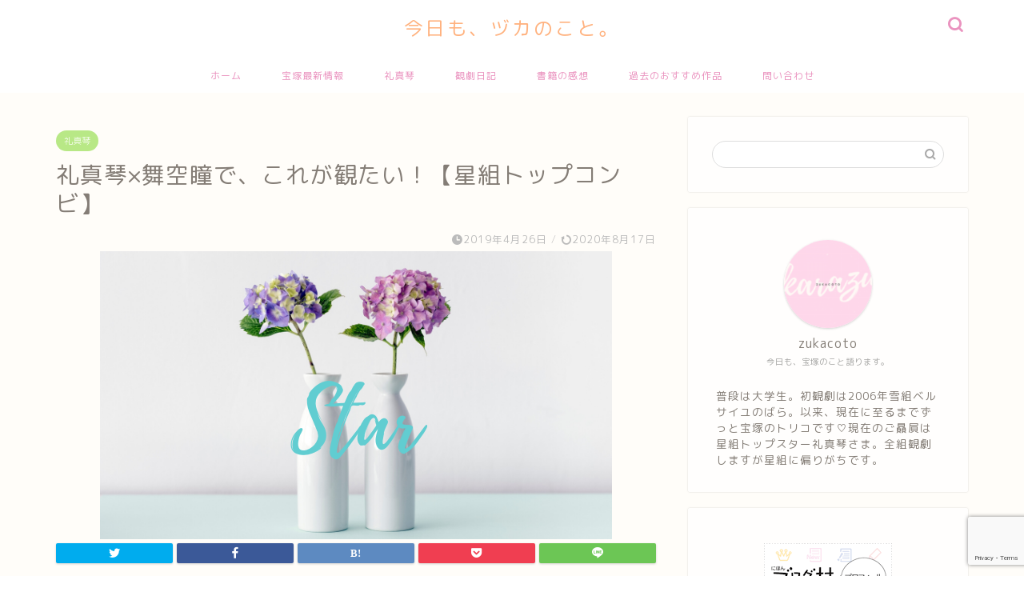

--- FILE ---
content_type: text/html; charset=UTF-8
request_url: https://zukacoto.com/reimakoto/programexpect-reimakoto-maisorahitomi/
body_size: 26319
content:
<!DOCTYPE html>
<html lang="ja">
<head prefix="og: http://ogp.me/ns# fb: http://ogp.me/ns/fb# article: http://ogp.me/ns/article#">
<meta charset="utf-8">
<meta http-equiv="X-UA-Compatible" content="IE=edge">
<meta name="viewport" content="width=device-width, initial-scale=1">
<!-- ここからOGP -->
<meta property="og:type" content="blog">
<meta property="og:title" content="礼真琴×舞空瞳で、これが観たい！【星組トップコンビ】｜今日も、ヅカのこと。"> 
<meta property="og:url" content="https://zukacoto.com/reimakoto/programexpect-reimakoto-maisorahitomi/"> 
<meta property="og:description" content="こんにちは、zukacotoです。 さて、今回は妄想のお時間です。 完全なる自己満足、礼真琴と舞空瞳というこの若きトップ"> 
<meta property="og:image" content="https://zukacoto.com/wp-content/uploads/2020/04/51.png">
<meta property="og:site_name" content="今日も、ヅカのこと。">
<meta property="fb:admins" content="">
<meta name="twitter:card" content="summary_large_image">
<!-- ここまでOGP --> 

<meta name="description" itemprop="description" content="こんにちは、zukacotoです。 さて、今回は妄想のお時間です。 完全なる自己満足、礼真琴と舞空瞳というこの若きトップ" >

<title>礼真琴×舞空瞳で、これが観たい！【星組トップコンビ】｜今日も、ヅカのこと。</title>
<meta name='robots' content='max-image-preview:large' />
<link rel='dns-prefetch' href='//www.google.com' />
<link rel='dns-prefetch' href='//ajax.googleapis.com' />
<link rel='dns-prefetch' href='//cdnjs.cloudflare.com' />
<link rel='dns-prefetch' href='//s.w.org' />
<link rel="alternate" type="application/rss+xml" title="今日も、ヅカのこと。 &raquo; フィード" href="https://zukacoto.com/feed/" />
<link rel="alternate" type="application/rss+xml" title="今日も、ヅカのこと。 &raquo; コメントフィード" href="https://zukacoto.com/comments/feed/" />
<link rel="alternate" type="application/rss+xml" title="今日も、ヅカのこと。 &raquo; 礼真琴×舞空瞳で、これが観たい！【星組トップコンビ】 のコメントのフィード" href="https://zukacoto.com/reimakoto/programexpect-reimakoto-maisorahitomi/feed/" />
		<script type="text/javascript">
			window._wpemojiSettings = {"baseUrl":"https:\/\/s.w.org\/images\/core\/emoji\/13.0.1\/72x72\/","ext":".png","svgUrl":"https:\/\/s.w.org\/images\/core\/emoji\/13.0.1\/svg\/","svgExt":".svg","source":{"concatemoji":"https:\/\/zukacoto.com\/wp-includes\/js\/wp-emoji-release.min.js?ver=5.7.14"}};
			!function(e,a,t){var n,r,o,i=a.createElement("canvas"),p=i.getContext&&i.getContext("2d");function s(e,t){var a=String.fromCharCode;p.clearRect(0,0,i.width,i.height),p.fillText(a.apply(this,e),0,0);e=i.toDataURL();return p.clearRect(0,0,i.width,i.height),p.fillText(a.apply(this,t),0,0),e===i.toDataURL()}function c(e){var t=a.createElement("script");t.src=e,t.defer=t.type="text/javascript",a.getElementsByTagName("head")[0].appendChild(t)}for(o=Array("flag","emoji"),t.supports={everything:!0,everythingExceptFlag:!0},r=0;r<o.length;r++)t.supports[o[r]]=function(e){if(!p||!p.fillText)return!1;switch(p.textBaseline="top",p.font="600 32px Arial",e){case"flag":return s([127987,65039,8205,9895,65039],[127987,65039,8203,9895,65039])?!1:!s([55356,56826,55356,56819],[55356,56826,8203,55356,56819])&&!s([55356,57332,56128,56423,56128,56418,56128,56421,56128,56430,56128,56423,56128,56447],[55356,57332,8203,56128,56423,8203,56128,56418,8203,56128,56421,8203,56128,56430,8203,56128,56423,8203,56128,56447]);case"emoji":return!s([55357,56424,8205,55356,57212],[55357,56424,8203,55356,57212])}return!1}(o[r]),t.supports.everything=t.supports.everything&&t.supports[o[r]],"flag"!==o[r]&&(t.supports.everythingExceptFlag=t.supports.everythingExceptFlag&&t.supports[o[r]]);t.supports.everythingExceptFlag=t.supports.everythingExceptFlag&&!t.supports.flag,t.DOMReady=!1,t.readyCallback=function(){t.DOMReady=!0},t.supports.everything||(n=function(){t.readyCallback()},a.addEventListener?(a.addEventListener("DOMContentLoaded",n,!1),e.addEventListener("load",n,!1)):(e.attachEvent("onload",n),a.attachEvent("onreadystatechange",function(){"complete"===a.readyState&&t.readyCallback()})),(n=t.source||{}).concatemoji?c(n.concatemoji):n.wpemoji&&n.twemoji&&(c(n.twemoji),c(n.wpemoji)))}(window,document,window._wpemojiSettings);
		</script>
		<style type="text/css">
img.wp-smiley,
img.emoji {
	display: inline !important;
	border: none !important;
	box-shadow: none !important;
	height: 1em !important;
	width: 1em !important;
	margin: 0 .07em !important;
	vertical-align: -0.1em !important;
	background: none !important;
	padding: 0 !important;
}
</style>
	<link rel='stylesheet' id='rtoc_style-css'  href='https://zukacoto.com/wp-content/plugins/rich-table-of-content/css/rtoc_style.css?ver=5.7.14' type='text/css' media='all' />
<link rel='stylesheet' id='wp-block-library-css'  href='https://c0.wp.com/c/5.7.14/wp-includes/css/dist/block-library/style.min.css' type='text/css' media='all' />
<style id='wp-block-library-inline-css' type='text/css'>
.has-text-align-justify{text-align:justify;}
</style>
<link rel='stylesheet' id='contact-form-7-css'  href='https://zukacoto.com/wp-content/plugins/contact-form-7/includes/css/styles.css?ver=5.1.7' type='text/css' media='all' />
<link rel='stylesheet' id='pz-linkcard-css'  href='//zukacoto.com/wp-content/uploads/pz-linkcard/style.css?ver=2.4.4.3.6' type='text/css' media='all' />
<link rel='stylesheet' id='parent-style-css'  href='https://zukacoto.com/wp-content/themes/jin/style.css?ver=5.7.14' type='text/css' media='all' />
<link rel='stylesheet' id='theme-style-css'  href='https://zukacoto.com/wp-content/themes/jin-child/style.css?ver=5.7.14' type='text/css' media='all' />
<link rel='stylesheet' id='swiper-style-css'  href='https://cdnjs.cloudflare.com/ajax/libs/Swiper/4.0.7/css/swiper.min.css?ver=5.7.14' type='text/css' media='all' />
<link rel='stylesheet' id='jetpack_css-css'  href='https://c0.wp.com/p/jetpack/8.3.3/css/jetpack.css' type='text/css' media='all' />
<link rel="https://api.w.org/" href="https://zukacoto.com/wp-json/" /><link rel="alternate" type="application/json" href="https://zukacoto.com/wp-json/wp/v2/posts/131" /><link rel="canonical" href="https://zukacoto.com/reimakoto/programexpect-reimakoto-maisorahitomi/" />
<link rel='shortlink' href='https://zukacoto.com/?p=131' />
<link rel="alternate" type="application/json+oembed" href="https://zukacoto.com/wp-json/oembed/1.0/embed?url=https%3A%2F%2Fzukacoto.com%2Freimakoto%2Fprogramexpect-reimakoto-maisorahitomi%2F" />
<link rel="alternate" type="text/xml+oembed" href="https://zukacoto.com/wp-json/oembed/1.0/embed?url=https%3A%2F%2Fzukacoto.com%2Freimakoto%2Fprogramexpect-reimakoto-maisorahitomi%2F&#038;format=xml" />

<link rel='dns-prefetch' href='//c0.wp.com'/>
<style type='text/css'>img#wpstats{display:none}</style>	<style type="text/css">
		#wrapper{
							background-color: #fffdf9;
				background-image: url();
					}
		.related-entry-headline-text span:before,
		#comment-title span:before,
		#reply-title span:before{
			background-color: #ffc6e4;
			border-color: #ffc6e4!important;
		}
		
		#breadcrumb:after,
		#page-top a{	
			background-color: #ffb27f;
		}
				#footer-widget-area{
			background-color: #ffb27f;
			border: none!important;
		}
		.footer-inner a
		#copyright,
		#copyright-center{
			border-color: taransparent!important;
			color: #847d76!important;
		}
				.page-top-footer a{
			color: #ffb27f!important;
		}
				#breadcrumb ul li,
		#breadcrumb ul li a{
			color: #ffb27f!important;
		}
		
		body,
		a,
		a:link,
		a:visited,
		.my-profile,
		.widgettitle,
		.tabBtn-mag label{
			color: #847d76;
		}
		a:hover{
			color: #e56424;
		}
						.widget_nav_menu ul > li > a:before,
		.widget_categories ul > li > a:before,
		.widget_pages ul > li > a:before,
		.widget_recent_entries ul > li > a:before,
		.widget_archive ul > li > a:before,
		.widget_archive form:after,
		.widget_categories form:after,
		.widget_nav_menu ul > li > ul.sub-menu > li > a:before,
		.widget_categories ul > li > .children > li > a:before,
		.widget_pages ul > li > .children > li > a:before,
		.widget_nav_menu ul > li > ul.sub-menu > li > ul.sub-menu li > a:before,
		.widget_categories ul > li > .children > li > .children li > a:before,
		.widget_pages ul > li > .children > li > .children li > a:before{
			color: #ffc6e4;
		}
		.widget_nav_menu ul .sub-menu .sub-menu li a:before{
			background-color: #847d76!important;
		}
		footer .footer-widget,
		footer .footer-widget a,
		footer .footer-widget ul li,
		.footer-widget.widget_nav_menu ul > li > a:before,
		.footer-widget.widget_categories ul > li > a:before,
		.footer-widget.widget_recent_entries ul > li > a:before,
		.footer-widget.widget_pages ul > li > a:before,
		.footer-widget.widget_archive ul > li > a:before,
		footer .widget_tag_cloud .tagcloud a:before{
			color: #fff!important;
			border-color: #fff!important;
		}
		footer .footer-widget .widgettitle{
			color: #fff!important;
			border-color: #b8e886!important;
		}
		footer .widget_nav_menu ul .children .children li a:before,
		footer .widget_categories ul .children .children li a:before,
		footer .widget_nav_menu ul .sub-menu .sub-menu li a:before{
			background-color: #fff!important;
		}
		#drawernav a:hover,
		.post-list-title,
		#prev-next p,
		#toc_container .toc_list li a{
			color: #847d76!important;
		}
		
		#header-box{
			background-color: #ffffff;
		}
						@media (min-width: 768px) {
		#header-box .header-box10-bg:before,
		#header-box .header-box11-bg:before{
			border-radius: 2px;
		}
		}
										@media (min-width: 768px) {
			.top-image-meta{
				margin-top: calc(0px - 30px);
			}
		}
		@media (min-width: 1200px) {
			.top-image-meta{
				margin-top: calc(0px);
			}
		}
				.pickup-contents:before{
			background-color: #ffffff!important;
		}
		
		.main-image-text{
			color: #ffb27f;
		}
		.main-image-text-sub{
			color: #ffb27f;
		}
		
				@media (min-width: 481px) {
			#site-info{
				padding-top: 17px!important;
				padding-bottom: 17px!important;
			}
		}
		
		#site-info span a{
			color: #ffb27f!important;
		}
		
				#headmenu .headsns .line a svg{
			fill: #ea93bf!important;
		}
		#headmenu .headsns a,
		#headmenu{
			color: #ea93bf!important;
			border-color:#ea93bf!important;
		}
						.profile-follow .line-sns a svg{
			fill: #ffc6e4!important;
		}
		.profile-follow .line-sns a:hover svg{
			fill: #b8e886!important;
		}
		.profile-follow a{
			color: #ffc6e4!important;
			border-color:#ffc6e4!important;
		}
		.profile-follow a:hover,
		#headmenu .headsns a:hover{
			color:#b8e886!important;
			border-color:#b8e886!important;
		}
				.search-box:hover{
			color:#b8e886!important;
			border-color:#b8e886!important;
		}
				#header #headmenu .headsns .line a:hover svg{
			fill:#b8e886!important;
		}
		.cps-icon-bar,
		#navtoggle:checked + .sp-menu-open .cps-icon-bar{
			background-color: #ffb27f;
		}
		#nav-container{
			background-color: #ffffff;
		}
		.menu-box .menu-item svg{
			fill:#ea93bf;
		}
		#drawernav ul.menu-box > li > a,
		#drawernav2 ul.menu-box > li > a,
		#drawernav3 ul.menu-box > li > a,
		#drawernav4 ul.menu-box > li > a,
		#drawernav5 ul.menu-box > li > a,
		#drawernav ul.menu-box > li.menu-item-has-children:after,
		#drawernav2 ul.menu-box > li.menu-item-has-children:after,
		#drawernav3 ul.menu-box > li.menu-item-has-children:after,
		#drawernav4 ul.menu-box > li.menu-item-has-children:after,
		#drawernav5 ul.menu-box > li.menu-item-has-children:after{
			color: #ea93bf!important;
		}
		#drawernav ul.menu-box li a,
		#drawernav2 ul.menu-box li a,
		#drawernav3 ul.menu-box li a,
		#drawernav4 ul.menu-box li a,
		#drawernav5 ul.menu-box li a{
			font-size: 12px!important;
		}
		#drawernav3 ul.menu-box > li{
			color: #847d76!important;
		}
		#drawernav4 .menu-box > .menu-item > a:after,
		#drawernav3 .menu-box > .menu-item > a:after,
		#drawernav .menu-box > .menu-item > a:after{
			background-color: #ea93bf!important;
		}
		#drawernav2 .menu-box > .menu-item:hover,
		#drawernav5 .menu-box > .menu-item:hover{
			border-top-color: #ffc6e4!important;
		}
				.cps-info-bar a{
			background-color: #46997d!important;
		}
				@media (min-width: 768px) {
			.post-list-mag .post-list-item:not(:nth-child(2n)){
				margin-right: 2.6%;
			}
		}
				@media (min-width: 768px) {
			#tab-1:checked ~ .tabBtn-mag li [for="tab-1"]:after,
			#tab-2:checked ~ .tabBtn-mag li [for="tab-2"]:after,
			#tab-3:checked ~ .tabBtn-mag li [for="tab-3"]:after,
			#tab-4:checked ~ .tabBtn-mag li [for="tab-4"]:after{
				border-top-color: #ffc6e4!important;
			}
			.tabBtn-mag label{
				border-bottom-color: #ffc6e4!important;
			}
		}
		#tab-1:checked ~ .tabBtn-mag li [for="tab-1"],
		#tab-2:checked ~ .tabBtn-mag li [for="tab-2"],
		#tab-3:checked ~ .tabBtn-mag li [for="tab-3"],
		#tab-4:checked ~ .tabBtn-mag li [for="tab-4"],
		#prev-next a.next:after,
		#prev-next a.prev:after,
		.more-cat-button a:hover span:before{
			background-color: #ffc6e4!important;
		}
		

		.swiper-slide .post-list-cat,
		.post-list-mag .post-list-cat,
		.post-list-mag3col .post-list-cat,
		.post-list-mag-sp1col .post-list-cat,
		.swiper-pagination-bullet-active,
		.pickup-cat,
		.post-list .post-list-cat,
		#breadcrumb .bcHome a:hover span:before,
		.popular-item:nth-child(1) .pop-num,
		.popular-item:nth-child(2) .pop-num,
		.popular-item:nth-child(3) .pop-num{
			background-color: #b8e886!important;
		}
		.sidebar-btn a,
		.profile-sns-menu{
			background-color: #b8e886!important;
		}
		.sp-sns-menu a,
		.pickup-contents-box a:hover .pickup-title{
			border-color: #ffc6e4!important;
			color: #ffc6e4!important;
		}
				.pro-line svg{
			fill: #ffc6e4!important;
		}
		.cps-post-cat a,
		.meta-cat,
		.popular-cat{
			background-color: #b8e886!important;
			border-color: #b8e886!important;
		}
		.tagicon,
		.tag-box a,
		#toc_container .toc_list > li,
		#toc_container .toc_title{
			color: #ffc6e4!important;
		}
		.widget_tag_cloud a::before{
			color: #847d76!important;
		}
		.tag-box a,
		#toc_container:before{
			border-color: #ffc6e4!important;
		}
		.cps-post-cat a:hover{
			color: #e56424!important;
		}
		.pagination li:not([class*="current"]) a:hover,
		.widget_tag_cloud a:hover{
			background-color: #ffc6e4!important;
		}
		.pagination li:not([class*="current"]) a:hover{
			opacity: 0.5!important;
		}
		.pagination li.current a{
			background-color: #ffc6e4!important;
			border-color: #ffc6e4!important;
		}
		.nextpage a:hover span {
			color: #ffc6e4!important;
			border-color: #ffc6e4!important;
		}
		.cta-content:before{
			background-color: #ffc6e4!important;
		}
		.cta-text,
		.info-title{
			color: #ffffff!important;
		}
		#footer-widget-area.footer_style1 .widgettitle{
			border-color: #b8e886!important;
		}
		.sidebar_style1 .widgettitle,
		.sidebar_style5 .widgettitle{
			border-color: #ffc6e4!important;
		}
		.sidebar_style2 .widgettitle,
		.sidebar_style4 .widgettitle,
		.sidebar_style6 .widgettitle,
		#home-bottom-widget .widgettitle,
		#home-top-widget .widgettitle,
		#post-bottom-widget .widgettitle,
		#post-top-widget .widgettitle{
			background-color: #ffc6e4!important;
		}
		#home-bottom-widget .widget_search .search-box input[type="submit"],
		#home-top-widget .widget_search .search-box input[type="submit"],
		#post-bottom-widget .widget_search .search-box input[type="submit"],
		#post-top-widget .widget_search .search-box input[type="submit"]{
			background-color: #b8e886!important;
		}
		
		.tn-logo-size{
			font-size: 175%!important;
		}
		@media (min-width: 481px) {
		.tn-logo-size img{
			width: calc(175%*0.5)!important;
		}
		}
		@media (min-width: 768px) {
		.tn-logo-size img{
			width: calc(175%*2.2)!important;
		}
		}
		@media (min-width: 1200px) {
		.tn-logo-size img{
			width: 175%!important;
		}
		}
		.sp-logo-size{
			font-size: 125%!important;
		}
		.sp-logo-size img{
			width: 125%!important;
		}
				.cps-post-main ul > li:before,
		.cps-post-main ol > li:before{
			background-color: #b8e886!important;
		}
		.profile-card .profile-title{
			background-color: #ffc6e4!important;
		}
		.profile-card{
			border-color: #ffc6e4!important;
		}
		.cps-post-main a{
			color:#e56424;
		}
		.cps-post-main .marker{
			background: -webkit-linear-gradient( transparent 80%, #ffd6e7 0% ) ;
			background: linear-gradient( transparent 80%, #ffd6e7 0% ) ;
		}
		.cps-post-main .marker2{
			background: -webkit-linear-gradient( transparent 80%, #82d0e0 0% ) ;
			background: linear-gradient( transparent 80%, #82d0e0 0% ) ;
		}
		.cps-post-main .jic-sc{
			color:#e9546b;
		}
		
		
		.simple-box1{
			border-color:#82d0e0!important;
		}
		.simple-box2{
			border-color:#f2bf7d!important;
		}
		.simple-box3{
			border-color:#82d0e0!important;
		}
		.simple-box4{
			border-color:#82d0e0!important;
		}
		.simple-box4:before{
			background-color: #82d0e0;
		}
		.simple-box5{
			border-color:#ffd6e7!important;
		}
		.simple-box5:before{
			background-color: #ffd6e7;
		}
		.simple-box6{
			background-color:#fffdef!important;
		}
		.simple-box7{
			border-color:#82d0e0!important;
		}
		.simple-box7:before{
			background-color:#82d0e0!important;
		}
		.simple-box8{
			border-color:#ffd6e7!important;
		}
		.simple-box8:before{
			background-color:#ffd6e7!important;
		}
		.simple-box9:before{
			background-color:#e1c0e8!important;
		}
				.simple-box9:after{
			border-color:#e1c0e8 #e1c0e8 #fffdf9 #fffdf9!important;
		}
				
		.kaisetsu-box1:before,
		.kaisetsu-box1-title{
			background-color:#ffb49e!important;
		}
		.kaisetsu-box2{
			border-color:#82d0e0!important;
		}
		.kaisetsu-box2-title{
			background-color:#82d0e0!important;
		}
		.kaisetsu-box4{
			border-color:#f2bf7d!important;
		}
		.kaisetsu-box4-title{
			background-color:#f2bf7d!important;
		}
		.kaisetsu-box5:before{
			background-color:#82d0e0!important;
		}
		.kaisetsu-box5-title{
			background-color:#82d0e0!important;
		}
		
		.concept-box1{
			border-color:#e1c0e8!important;
		}
		.concept-box1:after{
			background-color:#e1c0e8!important;
		}
		.concept-box1:before{
			content:"Point"!important;
			color:#e1c0e8!important;
		}
		.concept-box2{
			border-color:#f7cf6a!important;
		}
		.concept-box2:after{
			background-color:#f7cf6a!important;
		}
		.concept-box2:before{
			content:"Caution"!important;
			color:#f7cf6a!important;
		}
		.concept-box3{
			border-color:#ffd6e7!important;
		}
		.concept-box3:after{
			background-color:#ffd6e7!important;
		}
		.concept-box3:before{
			content:"Good"!important;
			color:#ffd6e7!important;
		}
		.concept-box4{
			border-color:#82d0e0!important;
		}
		.concept-box4:after{
			background-color:#82d0e0!important;
		}
		.concept-box4:before{
			content:"Bad"!important;
			color:#82d0e0!important;
		}
		.concept-box5{
			border-color:#ffd6e7!important;
		}
		.concept-box5:after{
			background-color:#ffd6e7!important;
		}
		.concept-box5:before{
			content:"参考"!important;
			color:#ffd6e7!important;
		}
		.concept-box6{
			border-color:#82d0e0!important;
		}
		.concept-box6:after{
			background-color:#82d0e0!important;
		}
		.concept-box6:before{
			content:"Memo"!important;
			color:#82d0e0!important;
		}
		
		.innerlink-box1,
		.blog-card{
			border-color:#b8e886!important;
		}
		.innerlink-box1-title{
			background-color:#b8e886!important;
			border-color:#b8e886!important;
		}
		.innerlink-box1:before,
		.blog-card-hl-box{
			background-color:#b8e886!important;
		}
				.concept-box1:before,
		.concept-box2:before,
		.concept-box3:before,
		.concept-box4:before,
		.concept-box5:before,
		.concept-box6:before{
			background-color: #fffdf9;
			background-image: url();
		}
		.concept-box1:after,
		.concept-box2:after,
		.concept-box3:after,
		.concept-box4:after,
		.concept-box5:after,
		.concept-box6:after{
			border-color: #fffdf9;
			border-image: url() 27 23 / 50px 30px / 1rem round space0 / 5px 5px;
		}
				
		.jin-ac-box01-title::after{
			color: #ffc6e4;
		}
		
		.color-button01 a,
		.color-button01 a:hover,
		.color-button01:before{
			background-color: #ffc6e4!important;
		}
		.top-image-btn-color a,
		.top-image-btn-color a:hover,
		.top-image-btn-color:before{
			background-color: #ffb27f!important;
		}
		.color-button02 a,
		.color-button02 a:hover,
		.color-button02:before{
			background-color: #86d7e8!important;
		}
		
		.color-button01-big a,
		.color-button01-big a:hover,
		.color-button01-big:before{
			background-color: #86d7e8!important;
		}
		.color-button01-big a,
		.color-button01-big:before{
			border-radius: 50px!important;
		}
		.color-button01-big a{
			padding-top: 20px!important;
			padding-bottom: 20px!important;
		}
		
		.color-button02-big a,
		.color-button02-big a:hover,
		.color-button02-big:before{
			background-color: #ffc6e4!important;
		}
		.color-button02-big a,
		.color-button02-big:before{
			border-radius: 40px!important;
		}
		.color-button02-big a{
			padding-top: 20px!important;
			padding-bottom: 20px!important;
		}
				.color-button01-big{
			width: 75%!important;
		}
		.color-button02-big{
			width: 75%!important;
		}
				
		
					.top-image-btn-color:before,
			.color-button01:before,
			.color-button02:before,
			.color-button01-big:before,
			.color-button02-big:before{
				bottom: -1px;
				left: -1px;
				width: 100%;
				height: 100%;
				border-radius: 6px;
				box-shadow: 0px 1px 5px 0px rgba(0, 0, 0, 0.25);
				-webkit-transition: all .4s;
				transition: all .4s;
			}
			.top-image-btn-color a:hover,
			.color-button01 a:hover,
			.color-button02 a:hover,
			.color-button01-big a:hover,
			.color-button02-big a:hover{
				-webkit-transform: translateY(2px);
				transform: translateY(2px);
				-webkit-filter: brightness(0.95);
				 filter: brightness(0.95);
			}
			.top-image-btn-color:hover:before,
			.color-button01:hover:before,
			.color-button02:hover:before,
			.color-button01-big:hover:before,
			.color-button02-big:hover:before{
				-webkit-transform: translateY(2px);
				transform: translateY(2px);
				box-shadow: none!important;
			}
				
		.h2-style01 h2,
		.h2-style02 h2:before,
		.h2-style03 h2,
		.h2-style04 h2:before,
		.h2-style05 h2,
		.h2-style07 h2:before,
		.h2-style07 h2:after,
		.h3-style03 h3:before,
		.h3-style02 h3:before,
		.h3-style05 h3:before,
		.h3-style07 h3:before,
		.h2-style08 h2:after,
		.h2-style10 h2:before,
		.h2-style10 h2:after,
		.h3-style02 h3:after,
		.h4-style02 h4:before{
			background-color: #ffc6e4!important;
		}
		.h3-style01 h3,
		.h3-style04 h3,
		.h3-style05 h3,
		.h3-style06 h3,
		.h4-style01 h4,
		.h2-style02 h2,
		.h2-style08 h2,
		.h2-style08 h2:before,
		.h2-style09 h2,
		.h4-style03 h4{
			border-color: #ffc6e4!important;
		}
		.h2-style05 h2:before{
			border-top-color: #ffc6e4!important;
		}
		.h2-style06 h2:before,
		.sidebar_style3 .widgettitle:after{
			background-image: linear-gradient(
				-45deg,
				transparent 25%,
				#ffc6e4 25%,
				#ffc6e4 50%,
				transparent 50%,
				transparent 75%,
				#ffc6e4 75%,
				#ffc6e4			);
		}
				.jin-h2-icons.h2-style02 h2 .jic:before,
		.jin-h2-icons.h2-style04 h2 .jic:before,
		.jin-h2-icons.h2-style06 h2 .jic:before,
		.jin-h2-icons.h2-style07 h2 .jic:before,
		.jin-h2-icons.h2-style08 h2 .jic:before,
		.jin-h2-icons.h2-style09 h2 .jic:before,
		.jin-h2-icons.h2-style10 h2 .jic:before,
		.jin-h3-icons.h3-style01 h3 .jic:before,
		.jin-h3-icons.h3-style02 h3 .jic:before,
		.jin-h3-icons.h3-style03 h3 .jic:before,
		.jin-h3-icons.h3-style04 h3 .jic:before,
		.jin-h3-icons.h3-style05 h3 .jic:before,
		.jin-h3-icons.h3-style06 h3 .jic:before,
		.jin-h3-icons.h3-style07 h3 .jic:before,
		.jin-h4-icons.h4-style01 h4 .jic:before,
		.jin-h4-icons.h4-style02 h4 .jic:before,
		.jin-h4-icons.h4-style03 h4 .jic:before,
		.jin-h4-icons.h4-style04 h4 .jic:before{
			color:#ffc6e4;
		}
		
		@media all and (-ms-high-contrast:none){
			*::-ms-backdrop, .color-button01:before,
			.color-button02:before,
			.color-button01-big:before,
			.color-button02-big:before{
				background-color: #595857!important;
			}
		}
		
		.jin-lp-h2 h2,
		.jin-lp-h2 h2{
			background-color: transparent!important;
			border-color: transparent!important;
			color: #847d76!important;
		}
		.jincolumn-h3style2{
			border-color:#ffc6e4!important;
		}
		.jinlph2-style1 h2:first-letter{
			color:#ffc6e4!important;
		}
		.jinlph2-style2 h2,
		.jinlph2-style3 h2{
			border-color:#ffc6e4!important;
		}
		.jin-photo-title .jin-fusen1-down,
		.jin-photo-title .jin-fusen1-even,
		.jin-photo-title .jin-fusen1-up{
			border-left-color:#ffc6e4;
		}
		.jin-photo-title .jin-fusen2,
		.jin-photo-title .jin-fusen3{
			background-color:#ffc6e4;
		}
		.jin-photo-title .jin-fusen2:before,
		.jin-photo-title .jin-fusen3:before {
			border-top-color: #ffc6e4;
		}
		.has-huge-font-size{
			font-size:42px!important;
		}
		.has-large-font-size{
			font-size:36px!important;
		}
		.has-medium-font-size{
			font-size:20px!important;
		}
		.has-normal-font-size{
			font-size:16px!important;
		}
		.has-small-font-size{
			font-size:13px!important;
		}
		
		
	</style>
	<style type="text/css">
		/*<!--  -->*/
		.rtoc-mokuji-content{
			background-color: #ffffff;
		}
		.rtoc-mokuji-content.frame1{
			border: 1px solid #ffc6e4;
		}
		.rtoc-mokuji-content #rtoc-mokuji-title{
			color:#ffc6e4;
		}
		.rtoc-mokuji-content .rtoc-mokuji li > a{
			color: #333333;
		}
		.rtoc-mokuji-content .mokuji_ul.level-1 > .rtoc-item::before{
			background-color:#ffc6e4!important;
		}
		.rtoc-mokuji-content .mokuji_ul.level-2 > .rtoc-item::before{
			background-color:#ffc6e4!important;
		}
		.rtoc-mokuji-content.frame2::before,.rtoc-mokuji-content.frame3,.rtoc-mokuji-content.frame4,.rtoc-mokuji-content.frame5{
			border-color:#ffc6e4;
		}
		.rtoc-mokuji-content.frame5::before,.rtoc-mokuji-content.frame5::after{
			background-color:#ffc6e4;
		}
		.cls-1,.cls-2{
    		stroke:#ffc6e4;
    	}
    	.rtoc-mokuji-content .decimal_ol.level-2 > .rtoc-item::before,.rtoc-mokuji-content .mokuji_ol > .rtoc-item::before{
    		color: #ffc6e4;
    	}
    	.rtoc-mokuji-content .decimal_ol > .rtoc-item::after{
    		background-color: #ffc6e4;
    	}
    	.rtoc-mokuji-content .decimal_ol > .rtoc-item::before{
    		color: #ffc6e4;
    	}

    	/*６*/
    	#rtoc-mokuji-wrapper.addon6 #rtoc-mokuji-title span .cls-1,#rtoc-mokuji-wrapper.addon6 #rtoc-mokuji-title span .cls-2{
    		stroke: #ffc6e4!important;
    	}
    	#rtoc-mokuji-wrapper.addon6 .rtoc-mokuji.level-1 > .rtoc-item{
    		border-color: #ffc6e4;
    	}
    	#rtoc-mokuji-wrapper.addon6 .rtoc-mokuji.level-1 .rtoc-mokuji.level-2{
    		border-color: #ffc6e4    	}
    	/*7*/
    	#rtoc-mokuji-wrapper.addon7 .rtoc-mokuji.level-1 .rtoc-chapter .rtoc-chapter-text{
    		color: #ffc6e4;
    	}
    	#rtoc-mokuji-wrapper.addon7 .rtoc-mokuji.level-1 > .rtoc-item::before{
    		background-color: #ffc6e4!important;
    	}
    	#rtoc-mokuji-wrapper.addon7 .rtoc-mokuji.level-1 > .rtoc-item .rtoc-mokuji.level-2{
    		border-color: #ffc6e4;
    	}
    	#rtoc_return a::before{
    		background-image: url(https://zukacoto.com/wp-content/plugins/rich-table-of-content/include/../img/rtoc_return.png);
    	}

    	#rtoc_return a{
    		background-color: #ffc6e4!important;
    	}

	</style>
	            <style type="text/css">
                .rtoc-mokuji-content #rtoc-mokuji-title{
                    color: #ffc6e4;
                }
                .rtoc-mokuji-content.frame2::before, .rtoc-mokuji-content.frame3, .rtoc-mokuji-content.frame4, .rtoc-mokuji-content.frame5{
                    border-color: #ffc6e4;
                }
                .rtoc-mokuji-content .decimal_ol > .rtoc-item::before,.rtoc-mokuji-content .decimal_ol.level-2 > .rtoc-item::before, .rtoc-mokuji-content .mokuji_ol > .rtoc-item::before{
                    color: #ffc6e4;
                }
                .rtoc-mokuji-content .decimal_ol > .rtoc-item::after,.rtoc-mokuji-content .decimal_ol > .rtoc-item::after,.rtoc-mokuji-content .mokuji_ul.level-1 > .rtoc-item::before,.rtoc-mokuji-content .mokuji_ul.level-2 > .rtoc-item::before{
                    background-color: #ffc6e4!important;
                }
            </style>
            <link rel="icon" href="https://zukacoto.com/wp-content/uploads/2020/04/coto-150x150.png" sizes="32x32" />
<link rel="icon" href="https://zukacoto.com/wp-content/uploads/2020/04/coto.png" sizes="192x192" />
<link rel="apple-touch-icon" href="https://zukacoto.com/wp-content/uploads/2020/04/coto.png" />
<meta name="msapplication-TileImage" content="https://zukacoto.com/wp-content/uploads/2020/04/coto.png" />
		<style type="text/css" id="wp-custom-css">
			.proflink a{
	display:block;
	text-align:center;
	padding:7px 10px;
	background:#aaa;
	width:50%;
	margin:0 auto;
	margin-top:20px;
	border-radius:20px;
	border:3px double #fff;
	font-size:0.65rem;
	color:#fff;
}
.proflink a:hover{
		opacity:0.75;
}
@media (max-width: 767px) {
	.proflink a{
		margin-bottom:10px;
	}
}

@media (min-width: 1200px){
	.home .pickup-contents-box {
    padding-top: 0;
    margin-top: -60px;
	}
#header-box .header-box10-bg:before{
		filter:opacity(0.4);
	}
}
.sidebar_style1 .widget{
	background:rgba(255,255,255,0.6);
}
/*ブログカードのタイトルをリンク色に変更*/
.blog-card-title {
		color: #f2bf7d;
		text-decoration: underline;
	}
/*---表を横スクロールする---*/
.scroll-box {
overflow: auto;/*スクロール*/
margin-bottom:10px;/*余白（外側下部）*/
white-space: nowrap;/*折り返ししない*/
}
.scroll-box::-webkit-scrollbar {
height: 5px;/*高さ*/
}
.scroll-box::-webkit-scrollbar-track {
border-radius: 5px;/*角の丸み*/
background: #F3F3F3;/*スクロールバーの背景色*/
}
.scroll-box::-webkit-scrollbar-thumb {
border-radius: 5px;/*角の丸み*/
background: #CCCCCC;/*スクロールバーの色*/
}
@media only screen and (min-width: 768px)/* 横幅が768px以上であれば横スクロールしない */ {
.scroll-box {
white-space: normal;/*自動で折り返す*/
}
}
/*---表を横スクロールする---*/
/*********************************
* タイムライン
*********************************/
.ptimeline-wrap{
    margin:0 auto 2rem;
}
.ptimeline-wrap .ptimeline{
    padding:0 !important;
    list-style:none !important;
}
.ptimeline-wrap .ptimeline-label {
    padding: 3px 0 0 2px;
    color: #aaa;
    font-size: 12px;
    font-weight: 500;
}
.ptimeline-wrap .ptimeline-title {
    font-size: 1.1em;
    font-weight: bold;
    line-height: 1.5;
    color:#00bfff;
}
.ptimeline-wrap .ptimeline-main {
    margin-top: 0.5em;
    padding: 0 0 1.5em;
    font-size: 0.9em;
    line-height: 1.8;
    border-bottom: dashed 1px #ddd;
    color:#555;
}
.ptimeline-wrap .ptimeline-main img{
  display:block;
  margin:1em auto;
}
.ptimeline-wrap .ptimeline-item {
    position: relative;
    padding: 0 0 1em 1.5em !important;
    margin-bottom:0 !important;
    border:none;
}
.ptimeline-wrap .ptimeline .ptimeline-item:before {
    content: "";
    width: 3px;
    background: #eee !important;
    display: block;
    position: absolute;
    top: 25px;
    bottom: -3px;
    left: 5px;
}
.ptimeline-wrap .ptimeline-item:last-child:before{
    content:none;
}
/*********************************
* タイムライン マーカー
*********************************/
.ptimeline-wrap .ptimeline-marker{
    display: block;
    position: absolute;
    content: "";
    top: 6px;
    left: 0;
    width: 14px;
    height: 14px;
    border-radius: 50%;
    border: solid 3px #00bfff;
}
.ptimeline-wrap .ptimeline-item:first-child .ptimeline-marker,.ptimeline-wrap .ptimeline-item:last-child .ptimeline-marker{
    background:#00bfff;
}
/*四角 */
.ptimeline-wrap .square .ptimeline-marker{
    border-radius: 0;
}
/* アイコン*/
.ptimeline-wrap .icon .ptimeline-item .ptimeline-marker{
    content:unset;
    border:none !important;
    background:none !important;
}
.ptimeline-wrap .icon .ptimeline-item .ptimeline-marker:before{
    font-family: "Font Awesome 5 Free";
    top: -1px;
    left: 0;
    position:absolute;
    font-weight:bold;
    font-size:16px;
    line-height:1;
    color:#00bfff;
}
.ptimeline-wrap .icon .ptimeline-item:first-child .ptimeline-marker,.ptimeline-wrap .icon .ptimeline-item:last-child .ptimeline-marker{
    background:none !important;
}
/* 画像*/
.ptimeline-wrap .tl-img .ptimeline-item .ptimeline-marker{
    content:unset;
    border:none !important;
    background:none !important;
}
.ptimeline-wrap .tl-img .ptimeline-item .ptimeline-marker:before {
    content:"";
    display:inline-block;
    background-image:url(ここに画像URL); /* 画像1番目*/
    background-size:contain;
    background-repeat:no-repeat;
    width:40px;
    height:40px;
    position: relative;
    top: -4px;
    left: -2px;
}
.ptimeline-wrap .tl-img li:nth-of-type(2) > .ptimeline-marker:before{
    background-image:url(ここに画像URL) !important; /* 画像2番目*/
}
.ptimeline-wrap .tl-img li:nth-of-type(3) > .ptimeline-marker:before{
    background-image:url(ここに画像URL) !important; /* 画像3番目*/
}
.ptimeline-wrap .tl-img li:nth-of-type(4) > .ptimeline-marker:before{
    background-image:url(ここに画像URL) !important; /* 画像4番目*/
}
.ptimeline-wrap .tl-img li:nth-of-type(5) > .ptimeline-marker:before{
    background-image:url(ここに画像URL) !important; /* 画像5番目*/
}
.ptimeline-wrap .tl-img .ptimeline-item {
    padding: 0 0 1em 3em !important;
}
.ptimeline-wrap .tl-img .ptimeline-item:before {
    top: 30px;
    left: 15px;
}
/*********************************
* タイムライン カラー
*********************************/
/* ピンク */
.ptimeline-wrap .pink .ptimeline-title{
    color:#f7bcbc !important; /* タイトル色 */
}
.ptimeline-wrap .pink .ptimeline-main{
    color:#555 !important; /* コンテンツ色 */
}
.ptimeline-wrap .pink .ptimeline-marker{
    border: solid 3px #f7bcbc !important; /* マーカー色 */
    color:#f7bcbc; /* アイコン色 */
}
.ptimeline-wrap .pink .ptimeline-item:first-child .ptimeline-marker,.ptimeline-wrap .pink .ptimeline-item:last-child .ptimeline-marker{
    background:#f7bcbc; /* マーカー色(最初と最後)*/
}
.ptimeline-wrap .pink .ptimeline-item .ptimeline-marker:before{
    color:#f7bcbc !important; /* アイコン色 */
}
/*イエロー*/
.ptimeline-wrap .yellow .ptimeline-title{
    color:#fdc44f !important; /* タイトル色 */
}
.ptimeline-wrap .yellow .ptimeline-main{
    color:#555 !important; /* コンテンツ色 */
}
.ptimeline-wrap .yellow .ptimeline-marker{
    border: solid 3px #fdc44f !important; /* マーカー色 */
    color:#fdc44f; /* アイコン色 */
}
.ptimeline-wrap .yellow .ptimeline-item:first-child .ptimeline-marker,.ptimeline-wrap .yellow .ptimeline-item:last-child .ptimeline-marker{
    background:#fdc44f; /* マーカー色(最初と最後)*/
}
.ptimeline-wrap .yellow .ptimeline-item .ptimeline-marker:before{
    color:#fdc44f !important; /* アイコン色 */
}
/*グリーン*/
.ptimeline-wrap .green .ptimeline-title{
    color:#2fcdb4 !important; /* タイトル色 */
}
.ptimeline-wrap .green .ptimeline-main{
    color:#555 !important; /* コンテンツ色 */
}
.ptimeline-wrap .green .ptimeline-marker{
    border: solid 3px #2fcdb4 !important; /* マーカー色 */
    color:#2fcdb4; /* アイコン色 */
}
.ptimeline-wrap .green .ptimeline-item:first-child .ptimeline-marker,.ptimeline-wrap .green .ptimeline-item:last-child .ptimeline-marker{
    background:#2fcdb4; /* マーカー色(最初と最後)*/
}
.ptimeline-wrap .green .ptimeline-item .ptimeline-marker:before{
    color:#2fcdb4 !important; /* アイコン色 */
}		</style>
			
<!--カエレバCSS-->
<link href="https://zukacoto.com/wp-content/themes/jin/css/kaereba.css" rel="stylesheet" />
<!--アプリーチCSS-->

<!-- Global site tag (gtag.js) - Google Analytics -->
<script async src="https://www.googletagmanager.com/gtag/js?id=UA-161855005-1"></script>
<script>
  window.dataLayer = window.dataLayer || [];
  function gtag(){dataLayer.push(arguments);}
  gtag('js', new Date());

  gtag('config', 'UA-161855005-1');
</script>
<meta name="viewport" content="width=device-width,initial-scale=1.0">
</head>
<body class="post-template-default single single-post postid-131 single-format-standard" id="rm-style">
<div id="wrapper">

		
	<div id="scroll-content" class="animate">
	
		<!--ヘッダー-->

								
<div id="header-box" class="tn_on header-box animate">
	<div id="header" class="header-type2 header animate">
		
		<div id="site-info" class="ef">
												<span class="tn-logo-size"><a href='https://zukacoto.com/' title='今日も、ヅカのこと。' rel='home'>今日も、ヅカのこと。</a></span>
									</div>

	
				<div id="headmenu">
			<span class="headsns tn_sns_off">
									<span class="twitter"><a href="#"><i class="jic-type jin-ifont-twitter" aria-hidden="true"></i></a></span>
													<span class="facebook">
					<a href="#"><i class="jic-type jin-ifont-facebook" aria-hidden="true"></i></a>
					</span>
													<span class="instagram">
					<a href="#"><i class="jic-type jin-ifont-instagram" aria-hidden="true"></i></a>
					</span>
									
													<span class="jin-contact">
					<a href="#"><i class="jic-type jin-ifont-mail" aria-hidden="true"></i></a>
					</span>
					

			</span>
			<span class="headsearch tn_search_on">
				<form class="search-box" role="search" method="get" id="searchform" action="https://zukacoto.com/">
	<input type="search" placeholder="" class="text search-text" value="" name="s" id="s">
	<input type="submit" id="searchsubmit" value="&#xe931;">
</form>
			</span>
		</div>
		
	</div>
	
		
</div>

		
	<!--グローバルナビゲーション layout1-->
				<div id="nav-container" class="header-style3-animate animate">
			<div id="drawernav" class="ef">
				<nav class="fixed-content"><ul class="menu-box"><li class="menu-item menu-item-type-custom menu-item-object-custom menu-item-home menu-item-1698"><a href="https://zukacoto.com/">ホーム</a></li>
<li class="menu-item menu-item-type-taxonomy menu-item-object-category menu-item-1762"><a href="https://zukacoto.com/category/takarazukanews/">宝塚最新情報</a></li>
<li class="menu-item menu-item-type-taxonomy menu-item-object-category current-post-ancestor current-menu-parent current-post-parent menu-item-457"><a href="https://zukacoto.com/category/reimakoto/">礼真琴</a></li>
<li class="menu-item menu-item-type-taxonomy menu-item-object-category menu-item-1967"><a href="https://zukacoto.com/category/stagereview/">観劇日記</a></li>
<li class="menu-item menu-item-type-taxonomy menu-item-object-category menu-item-2526"><a href="https://zukacoto.com/category/booksreview/">書籍の感想</a></li>
<li class="menu-item menu-item-type-taxonomy menu-item-object-category menu-item-1016"><a href="https://zukacoto.com/category/backnumber/">過去のおすすめ作品</a></li>
<li class="menu-item menu-item-type-post_type menu-item-object-page menu-item-957"><a href="https://zukacoto.com/contact/">問い合わせ</a></li>
</ul></nav>			</div>
		</div>
				<!--グローバルナビゲーション layout1-->
		
		<!--ヘッダー-->

		<div class="clearfix"></div>

			
														
		
	<div id="contents">

		<!--メインコンテンツ-->
			<main id="main-contents" class="main-contents article_style2 animate" itemprop="mainContentOfPage">
				
								
				<section class="cps-post-box hentry">
																	<article class="cps-post">
							<header class="cps-post-header">
																<span class="cps-post-cat category-reimakoto" itemprop="keywords"><a href="https://zukacoto.com/category/reimakoto/" style="background-color:!important;">礼真琴</a></span>
																<h1 class="cps-post-title entry-title" itemprop="headline">礼真琴×舞空瞳で、これが観たい！【星組トップコンビ】</h1>
								<div class="cps-post-meta vcard">
									<span class="writer fn" itemprop="author" itemscope itemtype="https://schema.org/Person"><span itemprop="name">zukacoto</span></span>
									<span class="cps-post-date-box">
												<span class="cps-post-date"><i class="jic jin-ifont-watch" aria-hidden="true"></i>&nbsp;<time class="entry-date date published" datetime="2019-04-26T00:14:03+09:00">2019年4月26日</time></span>
	<span class="timeslash"> /</span>
	<time class="entry-date date updated" datetime="2020-08-17T00:52:22+09:00"><span class="cps-post-date"><i class="jic jin-ifont-reload" aria-hidden="true"></i>&nbsp;2020年8月17日</span></time>
										</span>
								</div>
								
							</header>
																																													<div class="cps-post-thumb" itemscope itemtype="https://schema.org/ImageObject">
												<img src="https://zukacoto.com/wp-content/uploads/2020/04/51.png" class="attachment-large_size size-large_size wp-post-image" alt="" loading="lazy" width ="640" height ="360" srcset="https://zukacoto.com/wp-content/uploads/2020/04/51.png 640w, https://zukacoto.com/wp-content/uploads/2020/04/51-300x169.png 300w, https://zukacoto.com/wp-content/uploads/2020/04/51-320x180.png 320w" sizes="(max-width: 640px) 100vw, 640px" />											</div>
																																																										<div class="share-top sns-design-type01">
	<div class="sns-top">
		<ol>
			<!--ツイートボタン-->
							<li class="twitter"><a href="https://twitter.com/share?url=https%3A%2F%2Fzukacoto.com%2Freimakoto%2Fprogramexpect-reimakoto-maisorahitomi%2F&text=%E7%A4%BC%E7%9C%9F%E7%90%B4%C3%97%E8%88%9E%E7%A9%BA%E7%9E%B3%E3%81%A7%E3%80%81%E3%81%93%E3%82%8C%E3%81%8C%E8%A6%B3%E3%81%9F%E3%81%84%EF%BC%81%E3%80%90%E6%98%9F%E7%B5%84%E3%83%88%E3%83%83%E3%83%97%E3%82%B3%E3%83%B3%E3%83%93%E3%80%91 - 今日も、ヅカのこと。"><i class="jic jin-ifont-twitter"></i></a>
				</li>
						<!--Facebookボタン-->
							<li class="facebook">
				<a href="https://www.facebook.com/sharer.php?src=bm&u=https%3A%2F%2Fzukacoto.com%2Freimakoto%2Fprogramexpect-reimakoto-maisorahitomi%2F&t=%E7%A4%BC%E7%9C%9F%E7%90%B4%C3%97%E8%88%9E%E7%A9%BA%E7%9E%B3%E3%81%A7%E3%80%81%E3%81%93%E3%82%8C%E3%81%8C%E8%A6%B3%E3%81%9F%E3%81%84%EF%BC%81%E3%80%90%E6%98%9F%E7%B5%84%E3%83%88%E3%83%83%E3%83%97%E3%82%B3%E3%83%B3%E3%83%93%E3%80%91 - 今日も、ヅカのこと。" onclick="javascript:window.open(this.href, '', 'menubar=no,toolbar=no,resizable=yes,scrollbars=yes,height=300,width=600');return false;"><i class="jic jin-ifont-facebook-t" aria-hidden="true"></i></a>
				</li>
						<!--はてブボタン-->
							<li class="hatebu">
				<a href="https://b.hatena.ne.jp/add?mode=confirm&url=https%3A%2F%2Fzukacoto.com%2Freimakoto%2Fprogramexpect-reimakoto-maisorahitomi%2F" onclick="javascript:window.open(this.href, '', 'menubar=no,toolbar=no,resizable=yes,scrollbars=yes,height=400,width=510');return false;" ><i class="font-hatena"></i></a>
				</li>
						<!--Poketボタン-->
							<li class="pocket">
				<a href="https://getpocket.com/edit?url=https%3A%2F%2Fzukacoto.com%2Freimakoto%2Fprogramexpect-reimakoto-maisorahitomi%2F&title=%E7%A4%BC%E7%9C%9F%E7%90%B4%C3%97%E8%88%9E%E7%A9%BA%E7%9E%B3%E3%81%A7%E3%80%81%E3%81%93%E3%82%8C%E3%81%8C%E8%A6%B3%E3%81%9F%E3%81%84%EF%BC%81%E3%80%90%E6%98%9F%E7%B5%84%E3%83%88%E3%83%83%E3%83%97%E3%82%B3%E3%83%B3%E3%83%93%E3%80%91 - 今日も、ヅカのこと。"><i class="jic jin-ifont-pocket" aria-hidden="true"></i></a>
				</li>
							<li class="line">
				<a href="https://line.me/R/msg/text/?https%3A%2F%2Fzukacoto.com%2Freimakoto%2Fprogramexpect-reimakoto-maisorahitomi%2F"><i class="jic jin-ifont-line" aria-hidden="true"></i></a>
				</li>
		</ol>
	</div>
</div>
<div class="clearfix"></div>
															
							<div class="cps-post-main-box">
								<div class="cps-post-main   jin-h4-icons jin-clovericon-h4 h2-style03 h3-style03 h4-style04 entry-content s-size s-size-sp" itemprop="articleBody">

									<div class="clearfix"></div>
										<div class="sponsor-top">スポンサーリンク</div>
				<section class="ad-single ad-top">
					<div class="center-rectangle">
						<script async src="https://pagead2.googlesyndication.com/pagead/js/adsbygoogle.js"></script>
<!-- タイトル下 -->
<ins class="adsbygoogle"
     style="display:block"
     data-ad-client="ca-pub-8000362696554158"
     data-ad-slot="4313774286"
     data-ad-format="auto"
     data-full-width-responsive="true"></ins>
<script>
     (adsbygoogle = window.adsbygoogle || []).push({});
</script>					</div>
				</section>
						
									<p>こんにちは、zukacotoです。</p>
<p>さて、今回は妄想のお時間です。</p>
<p>完全なる自己満足、礼真琴と舞空瞳というこの若きトップコンビにやって欲しい演目をずらずら挙げてみました！完全に私の趣味嗜好ですのですが…最後までお付き合い頂ければ幸いです。それではスタート！</p>
<div class="sponsor-h2-center">スポンサーリンク</div><div class="ad-single-h2"><script async src="https://pagead2.googlesyndication.com/pagead/js/adsbygoogle.js"></script>
<ins class="adsbygoogle"
     style="display:block; text-align:center;"
     data-ad-layout="in-article"
     data-ad-format="fluid"
     data-ad-client="ca-pub-8000362696554158"
     data-ad-slot="1080116603"></ins>
<script>
     (adsbygoogle = window.adsbygoogle || []).push({});
</script></div><div id="rtoc-mokuji-wrapper" class="rtoc-mokuji-content frame3 preset1 animation-fade rtoc_open default">
		<div id="rtoc-mokuji-title" class="rtoc_center">
		<button class="rtoc_open_close rtoc_open"></button>
		<span>Contents</span>
		</div><ol class="rtoc-mokuji decimal_ol level-1"><li class="rtoc-item"><a href="#rtoc-1">ME AND MY GIRL</a></li><li class="rtoc-item"><a href="#rtoc-2">ロミオとジュリエット</a></li><li class="rtoc-item"><a href="#rtoc-3">ファントム</a></li><li class="rtoc-item"><a href="#rtoc-4">エル・アルコン</a></li><li class="rtoc-item"><a href="#rtoc-5">エリザベート</a></li><li class="rtoc-item"><a href="#rtoc-6">愛するには短すぎる</a></li><li class="rtoc-item"><a href="#rtoc-7">赤と黒</a></li><li class="rtoc-item"><a href="#rtoc-8">1789ｰバスティーユの恋人たちｰ</a></li><li class="rtoc-item"><a href="#rtoc-9">ブエノスアイレスの風</a></li><li class="rtoc-item"><a href="#rtoc-10">ノバ・ボサ・ノバ</a></li><li class="rtoc-item"><a href="#rtoc-11">おわりに</a></li></li></ol></div><h2 id="rtoc-1" >ME AND MY GIRL</h2>
<p>数年前からことちゃんは<span class="marker-under-red">意外とビルが似合うのではないかと突然思い立ってから熱望しております。 元星組トップ娘役・夢咲ねねちゃんのミュージックサロンでもやっていましたし。</span></p>
<p><span class="marker-under-red">それに、なこちゃんのサリーの赤いワンピースも絶対に似合うだろうなって</span>。</p>
<p>タップダンスしながら、<strong>♪二人の愛ハッピーそれからいつもME AND MY GIRL</strong>って二人で歌ったらすっごくかわいいと思うんですけどいかがでしょうか？？</p>
<p>ただ、ME AND MY GIRLは役がかなり少ないのが難点。見たいけどやるなら別箱でやってほしいなというのが願望です。笑</p>
<h2 id="rtoc-2" >ロミオとジュリエット</h2>
<p>ことちゃんが名前を知られるようになったきっかけで、そして再演では新人公演初主演。ことちゃんにとっても思い入れの深い作品ですよね。 もう一度観たい！ というファンからの声も高い。最後にやったのが2013年って結構前ですしね。</p>
<p>ことちゃんのロミオが抜群に似合うのは周知の事実ですが、なこちゃんのジュリエットも絶対に似合いますよね！</p>
<p>でもこれもME AND MY GIRLと同じで役が極端に少ないからなあ。<span class="marker">下級生のためにはならないんですよね</span>。</p>
<p>ことちゃんでロミオって新人公演で見ているぶん、想像できてしまうという面もあります。ファンとしては<span class="marker2">トップスターという限られた時間のなかで新しい作品に挑戦して欲しい</span>という気も。</p>
<p>でも、ことちゃんという人はいつだって私たちの想像をはるかに超えるようなクオリティのものを見せて来てくれました。新人公演の頃より男役としても舞台人としても飛躍的な成長を遂げています。今のことちゃんがロミオをやったらどうなるんだろうという興味も勿論あります。</p>
<p>もし、やるならロミオのフレッシュ感を活かせるよう若い内に、できれば別箱やってほしいです。</p>
<p><span class="red" style="color: #ff99cc;">追：なんとロミジュリ再演決定しました！若いうちに、という希望は叶いましたが、やはり大劇場での公演ということでした。ちょっと複雑。でも、実際に見たらこんなこと言ってたの忘れちゃうくらいに感動しちゃうんだろうなってわかってるんですけどね！笑</span></p>
<a href="https://zukacoto.com/?p=1609" class="blog-card"><div class="blog-card-hl-box"><i class="jic jin-ifont-post"></i><span class="blog-card-hl"></span></div><div class="blog-card-box"><div class="blog-card-thumbnail"><img src="https://zukacoto.com/wp-content/uploads/2020/04/51-320x180.png" class="blog-card-thumb-image wp-post-image" alt="" loading="lazy" width ="162" height ="91" srcset="https://zukacoto.com/wp-content/uploads/2020/04/51-320x180.png 320w, https://zukacoto.com/wp-content/uploads/2020/04/51-300x169.png 300w, https://zukacoto.com/wp-content/uploads/2020/04/51.png 640w" sizes="(max-width: 320px) 100vw, 320px" /></div><div class="blog-card-content"><span class="blog-card-title">ロミオとジュリエットを観るなら星組初演版をおすすめする3つの理由</span><span class="blog-card-excerpt">こんにちは、zukacotoです。

今回はロミオとジュリエットについての話題です。

宝塚におけるフレンチミュージカルの先駆け...</span></div></div></a>
<a href="https://zukacoto.com/?p=1221" class="blog-card"><div class="blog-card-hl-box"><i class="jic jin-ifont-post"></i><span class="blog-card-hl"></span></div><div class="blog-card-box"><div class="blog-card-thumbnail"><img src="https://zukacoto.com/wp-content/uploads/2020/04/71-320x180.png" class="blog-card-thumb-image wp-post-image" alt="" loading="lazy" width ="162" height ="91" srcset="https://zukacoto.com/wp-content/uploads/2020/04/71-320x180.png 320w, https://zukacoto.com/wp-content/uploads/2020/04/71-300x169.png 300w, https://zukacoto.com/wp-content/uploads/2020/04/71.png 640w" sizes="(max-width: 320px) 100vw, 320px" /></div><div class="blog-card-content"><span class="blog-card-title">礼真琴の新人公演「ロミオとジュリエット」【ENERGY PREMIUM MAKOTO REI感想】</span><span class="blog-card-excerpt">こんにちは、zukacotoです。

礼真琴の新人公演のダイジェスト映像をまとめたBlu-ray「ENERGY PREMIUM MA...</span></div></div></a>
<h2 id="rtoc-3" >ファントム</h2>
<p><strong><span class="marker-under-red">ママと言わせたら礼真琴</span></strong>なんて異名があるくらいマザコンが似合うことちゃん。 ファントムなんて歌も沢山あるしいいじゃんと思っていたのですが、つい最近雪組の望海風斗さんで再演されてしまいました。</p>
<p>実現の可能性は低いと思いますが、もしことちゃんの任期が長いならもしかしたらもしかしてもしかするかも？？</p>
<p>なこちゃんのクリスティーヌもまたイメージにぴったり。ここまで自分で書きながら気付きましたが、<span class="marker">なこちゃんってヒロインと呼ばれるもの何でも似合いますね？</span>トップ娘役にしたくなるのもうなずけます。</p>
<h2 id="rtoc-4" >エル・アルコン</h2>
<p>私これ大好きなんですよ！トップさんがダークヒーローという珍しい作品。 ことちゃんの好きな海賊の話ですし…と思っていたところファーストフォトブックで扮装をしていらっしゃったので。</p>
<p><span class="marker" style="font-size: 20px;"><strong>やっぱりなああああ！あなたも絶対好きなやつよね！！</strong></span></p>
<p>と思っておりました。<span class="marker-under-red">まだ一度も再演されておりません。これが私の大本命！切望しております！！</span></p>
<p>これね、娘役さんも皆女海賊に扮してすごくカッコイイんです。また、この作品はとんでもなく役が多いので、下級生にもチャンスを与えて経験を踏ませるという意味でも今の星組にとってはかなりいい作品かなと思います。</p>
<p>今まで挙げた作品とは打って変わって、トップコンビがすごく大人な関係なのも特徴の一つ。どちらかというと童顔と言われがちな2人ですが、こういった作品も見てみたいなと思って挙げさせて頂きました。</p>
<p><span class="red" style="color: #ff99cc;">追：エルアルコン再演も再演決まりました！嬉しすぎます。ファンが観たいものを叶えてくれる礼真琴さまスゴツヨ。まじ天才。今からすごく楽しみです。</span></p>
<a href="https://zukacoto.com/?p=891" class="blog-card"><div class="blog-card-hl-box"><i class="jic jin-ifont-post"></i><span class="blog-card-hl"></span></div><div class="blog-card-box"><div class="blog-card-thumbnail"><img src="https://zukacoto.com/wp-content/uploads/2020/04/51-320x180.png" class="blog-card-thumb-image wp-post-image" alt="" loading="lazy" width ="162" height ="91" srcset="https://zukacoto.com/wp-content/uploads/2020/04/51-320x180.png 320w, https://zukacoto.com/wp-content/uploads/2020/04/51-300x169.png 300w, https://zukacoto.com/wp-content/uploads/2020/04/51.png 640w" sizes="(max-width: 320px) 100vw, 320px" /></div><div class="blog-card-content"><span class="blog-card-title">星組エル・アルコンｰ鷹ｰ配役予想｜礼真琴・舞空瞳主演</span><span class="blog-card-excerpt">(この記事は以前書いたものに加筆をしたものになります。)

こんにちはzukacotoです。

今回は礼真琴・舞空瞳率いる星組で...</span></div></div></a>
<h2 id="rtoc-5" >エリザベート</h2>
<p>大穴中の大穴。エリザベート。<span class="marker-under-red">似合わないって仰る方が多いですが、私は意外といけると思う。</span>   ファンだから、盲目になってるだけでしょうか？笑</p>
<p><span class="marker">でも歌は確実に聞いてみたいですよね！？</span></p>
<p>星組では全然やってないですし、ことちゃんを逃したらしばらくやれそうな方もいらっしゃらなくなりそうなので、ここらでそろそろやってもいいのでは、なんてね。</p>
<p>ただ、エリザベートという作品はその名の通りエリザベート役の娘役さんがかなり重要になってきます。なこちゃんの歌のレベルだと…どうだろう。まだ若いので伸び代はあると思いますし、意外とやってみたら何とかなっちゃったりするかもしれないですし。期待しちゃいます。</p>
<h2 id="rtoc-6" >愛するには短すぎる</h2>
<p>せおっち(瀬央ゆりあ)がもし2番手になるなら観たいと思ってしまった。私、個人的にこの作品が好きでして。何というか男の友情って感じが好きなんです。<br />
<span class="marker-under-red"><br />
<span class="marker">ことちゃんとせおっちなら親友役ぴったりでしょう</span>。意外と2人って親友役とかやっていないじゃないですか。<strong>♪</strong></span><strong>恋人は元々アンフェア</strong>とかことせおでぜひ聴いてみたいなって。</p>
<p>この作品もわりと役が多いので、大劇場向きな気がします。初演が2006年星組で、その後2011年に星組、2012年に月組で再演されています。</p>
<p>もう今更再演はないかもしれませんが…この作品でないにしてもことせおの友情物語はぜひ1回見てみたいなと思います！</p>
<a href="https://zukacoto.com/?p=2294" class="blog-card"><div class="blog-card-hl-box"><i class="jic jin-ifont-post"></i><span class="blog-card-hl"></span></div><div class="blog-card-box"><div class="blog-card-thumbnail"><img src="https://zukacoto.com/wp-content/uploads/2020/04/51-320x180.png" class="blog-card-thumb-image wp-post-image" alt="" loading="lazy" width ="162" height ="91" srcset="https://zukacoto.com/wp-content/uploads/2020/04/51-320x180.png 320w, https://zukacoto.com/wp-content/uploads/2020/04/51-300x169.png 300w, https://zukacoto.com/wp-content/uploads/2020/04/51.png 640w" sizes="(max-width: 320px) 100vw, 320px" /></div><div class="blog-card-content"><span class="blog-card-title">愛するには短すぎる(2006年星組)を久々に観たけどやっぱりいいね｜湖月わたる退団公演</span><span class="blog-card-excerpt">こんにちは、zukacotoです。

7月のスカステ無料放送日に2006年星組公演「愛するには短すぎる」を放送していたので録画して観...</span></div></div></a>
<h2 id="rtoc-7" >赤と黒</h2>
<p>これ絶対いけるー！！マザコン礼真琴ならやれる！いや、マザコンの話ではないけど。笑<br />
<span class="marker-under-red"><br />
</span>ことちゃんの少年性が活かされる作品だと思うんです。年上人妻との恋とかたまらなく似合いそうじゃないですか？</p>
<p>でもこれもたまきち(珠城りょう)で最近やったから、可能性としては低いでしょう。</p>
<p>ですが、なこちゃんが年上の役というのはすごく見てみたいです。CASANOVAの新人公演のコンデュルメル夫人もすごく色っぽくて素敵だったので。</p>
<h2 id="rtoc-8" >1789ｰバスティーユの恋人たちｰ</h2>
<p>これあげてる方多いので入れときますが、恥ずかしながら私見たことがないんです。笑</p>
<p>でも、月組版のものは歌劇や宝塚GRAPHでのお写真では拝見しておりました。フレンチミュージカルとあって衣装がカラフルで楽しいなという記憶があります。</p>
<p>ことちゃんとフレンチミュージカルは間違いないというのはロミオとジュリエットで立証済みですし。</p>
<p>もしこの2人で見るならひっとん(舞空瞳)はオランプで観てみたいなと思います！</p>
<h2 id="rtoc-9" >ブエノスアイレスの風</h2>
<p>ことちゃんが敬愛する柚希礼音さまがトップ就任前に、後に相手役となる夢咲ねねさんと組んだ作品です。今となってはちえねねコンビで何気に1番好きだったこれ。</p>
<p>ブエノスアイレス、と来て何となく想像が付くかも知れませんが、<span class="marker">なんと言ってもタンゴが見所の作品なんです</span>。</p>
<p>ひたすらタンゴタンゴ…</p>
<p><span class="marker-under-red">♪タンゴ　タンゴ　エルタンゴ　氷よりも灼熱の微笑みがいい   </span></p>
<p>いや、これはレビュー・オルキスの歌だ。笑</p>
<p>と、とにかく！ひっとんはダンスがお上手って聞きますし、2人が組んで踊ったらすごいものが見れるんじゃないかって思うんです。</p>
<p>社会派、といいますか内容的にはちょっと暗めのお話にはなるんですが、最近宝塚でこういった作品やらないのでこのあたりでやってみてもいいのかなと思います。</p>
<h2 id="rtoc-10" >ノバ・ボサ・ノバ</h2>
<p>そろそろまたみたい、ノバボサ！二人とも踊れますし、ぴったりじゃないでしょうか。</p>
<p>ストーリー仕立てのショーって私すごく好きなんですが、これも例に漏れず大好きなんです。何というか…とってもエネルギッシュでパワーももらえますし！</p>
<p>いつぞやこの作品でことちゃんはビーナス役でほぼビキニ姿で肉体美見せつけておりましたね。笑</p>
<p>新人公演ではルーア神父を演じていらっしゃいました。まだ下級生中の下級生でピヨピヨしていてかわいかった。</p>
<p>今度は真ん中でぜひソールという名前のように、<span class="marker">太陽みたいに輝くことちゃんを見てみたいなと思います</span>。</p>
<h2 id="rtoc-11" >おわりに</h2>
<p>見たいものを挙げたらキリがないのですが、特に見たいものを10個選んでみました。いかがでしたでしょうか？</p>
<p><span class="marker">この中で言うと、やっぱり一番見たいのは<strong>エル・アルコン</strong>です</span>。私自身大好きな作品ということもありますが、何よりもことちゃんが一番やりたそうな作品だというのも理由です。</p>
<p>予科時代に好きすぎて何度も通った、と仰っているくらいですのでことちゃんの夢が叶ったら私も嬉しいなと思います！</p>
<p>そして、ことちゃんとなこちゃんという若い2人のトップコンビがどんな作品を、役を作り上げていくのか今から楽しみにしています。それではまた！</p>
<p>ランキング参加しています！もしよければポチッとお願いします♡</p>
<p><a href="https://show.blogmura.com/takarazuka/ranking/in?p_cid=11069981" target="_blank" rel="noopener noreferrer"><img loading="lazy" src="https://b.blogmura.com/show/takarazuka/88_31.gif" alt="にほんブログ村 演劇・ダンスブログ 宝塚歌劇団へ" width="88" height="31" border="0" /></a><br />
<a href="https://show.blogmura.com/takarazuka/ranking/in?p_cid=11069981">にほんブログ村</a></p>
									
																		
									
									<div class="tag-box"><span><a href="https://zukacoto.com/tag/%e6%98%9f%e7%b5%84/"> 星組</a></span><span><a href="https://zukacoto.com/tag/%e7%a4%bc%e7%9c%9f%e7%90%b4/"> 礼真琴</a></span><span><a href="https://zukacoto.com/tag/%e8%88%9e%e7%a9%ba%e7%9e%b3/"> 舞空瞳</a></span></div>									
									
<div class="profile-card">
	<div class="profile-title ef">ABOUT ME</div>
	<div class="profile-flexbox">
		<div class="profile-thumbnail-box">
			<div class="profile-thumbnail"><img alt='' src='https://secure.gravatar.com/avatar/813dd489ee1e3284ed9b7c4a2e026898?s=100&#038;d=mm&#038;r=g' srcset='https://secure.gravatar.com/avatar/813dd489ee1e3284ed9b7c4a2e026898?s=200&#038;d=mm&#038;r=g 2x' class='avatar avatar-100 photo' height='100' width='100' loading='lazy'/></div>
		</div>
		<div class="profile-meta">
			<div class="profile-name">zukacoto</div>
			<div class="profile-desc">宝塚が大好きな大学生。
初観劇は2006年雪組全国ツアーのベルサイユのばら。現在の贔屓は星組トップスター礼真琴さま。
<a href="//zukacoto.com/profile/”">プロフィール詳細はこちら</a></div>
		</div>
	</div>
	<div class="profile-link-box">
				<div class="profile-follow center-pos">
													
								</div>
	</div>
</div>
									
									<div class="clearfix"></div>
<div class="adarea-box">
										
				<section class="ad-single">
					
					<div class="left-rectangle">
						<div class="sponsor-center">スポンサーリンク</div>
						<script async src="https://pagead2.googlesyndication.com/pagead/js/adsbygoogle.js"></script>
<!-- 記事下PC -->
<ins class="adsbygoogle"
     style="display:block"
     data-ad-client="ca-pub-8000362696554158"
     data-ad-slot="4608298076"
     data-ad-format="auto"
     data-full-width-responsive="true"></ins>
<script>
     (adsbygoogle = window.adsbygoogle || []).push({});
</script>					</div>
					<div class="right-rectangle">
						<div class="sponsor-center">スポンサーリンク</div>
						<script async src="https://pagead2.googlesyndication.com/pagead/js/adsbygoogle.js"></script>
<!-- 記事下PC -->
<ins class="adsbygoogle"
     style="display:block"
     data-ad-client="ca-pub-8000362696554158"
     data-ad-slot="4608298076"
     data-ad-format="auto"
     data-full-width-responsive="true"></ins>
<script>
     (adsbygoogle = window.adsbygoogle || []).push({});
</script>					</div>
					<div class="clearfix"></div>
				</section>
						</div>
									
																		<div class="related-ad-unit-area"></div>
																		
																			<div class="share sns-design-type01">
	<div class="sns">
		<ol>
			<!--ツイートボタン-->
							<li class="twitter"><a href="https://twitter.com/share?url=https%3A%2F%2Fzukacoto.com%2Freimakoto%2Fprogramexpect-reimakoto-maisorahitomi%2F&text=%E7%A4%BC%E7%9C%9F%E7%90%B4%C3%97%E8%88%9E%E7%A9%BA%E7%9E%B3%E3%81%A7%E3%80%81%E3%81%93%E3%82%8C%E3%81%8C%E8%A6%B3%E3%81%9F%E3%81%84%EF%BC%81%E3%80%90%E6%98%9F%E7%B5%84%E3%83%88%E3%83%83%E3%83%97%E3%82%B3%E3%83%B3%E3%83%93%E3%80%91 - 今日も、ヅカのこと。"><i class="jic jin-ifont-twitter"></i></a>
				</li>
						<!--Facebookボタン-->
							<li class="facebook">
				<a href="https://www.facebook.com/sharer.php?src=bm&u=https%3A%2F%2Fzukacoto.com%2Freimakoto%2Fprogramexpect-reimakoto-maisorahitomi%2F&t=%E7%A4%BC%E7%9C%9F%E7%90%B4%C3%97%E8%88%9E%E7%A9%BA%E7%9E%B3%E3%81%A7%E3%80%81%E3%81%93%E3%82%8C%E3%81%8C%E8%A6%B3%E3%81%9F%E3%81%84%EF%BC%81%E3%80%90%E6%98%9F%E7%B5%84%E3%83%88%E3%83%83%E3%83%97%E3%82%B3%E3%83%B3%E3%83%93%E3%80%91 - 今日も、ヅカのこと。" onclick="javascript:window.open(this.href, '', 'menubar=no,toolbar=no,resizable=yes,scrollbars=yes,height=300,width=600');return false;"><i class="jic jin-ifont-facebook-t" aria-hidden="true"></i></a>
				</li>
						<!--はてブボタン-->
							<li class="hatebu">
				<a href="https://b.hatena.ne.jp/add?mode=confirm&url=https%3A%2F%2Fzukacoto.com%2Freimakoto%2Fprogramexpect-reimakoto-maisorahitomi%2F" onclick="javascript:window.open(this.href, '', 'menubar=no,toolbar=no,resizable=yes,scrollbars=yes,height=400,width=510');return false;" ><i class="font-hatena"></i></a>
				</li>
						<!--Poketボタン-->
							<li class="pocket">
				<a href="https://getpocket.com/edit?url=https%3A%2F%2Fzukacoto.com%2Freimakoto%2Fprogramexpect-reimakoto-maisorahitomi%2F&title=%E7%A4%BC%E7%9C%9F%E7%90%B4%C3%97%E8%88%9E%E7%A9%BA%E7%9E%B3%E3%81%A7%E3%80%81%E3%81%93%E3%82%8C%E3%81%8C%E8%A6%B3%E3%81%9F%E3%81%84%EF%BC%81%E3%80%90%E6%98%9F%E7%B5%84%E3%83%88%E3%83%83%E3%83%97%E3%82%B3%E3%83%B3%E3%83%93%E3%80%91 - 今日も、ヅカのこと。"><i class="jic jin-ifont-pocket" aria-hidden="true"></i></a>
				</li>
							<li class="line">
				<a href="https://line.me/R/msg/text/?https%3A%2F%2Fzukacoto.com%2Freimakoto%2Fprogramexpect-reimakoto-maisorahitomi%2F"><i class="jic jin-ifont-line" aria-hidden="true"></i></a>
				</li>
		</ol>
	</div>
</div>

																		
									

															
								</div>
							</div>
						</article>
						
														</section>
				
								
																
								
<div class="toppost-list-box-simple">
<section class="related-entry-section toppost-list-box-inner">
		<div class="related-entry-headline">
		<div class="related-entry-headline-text ef"><span class="fa-headline"><i class="jic jin-ifont-post" aria-hidden="true"></i>RELATED POST</span></div>
	</div>
				<div class="post-list-mag3col">
					<article class="post-list-item" itemscope itemtype="https://schema.org/BlogPosting">
	<a class="post-list-link" rel="bookmark" href="https://zukacoto.com/reimakoto/reimakoto-yuzukaray/" itemprop='mainEntityOfPage'>
		<div class="post-list-inner">
			<div class="post-list-thumb" itemprop="image" itemscope itemtype="https://schema.org/ImageObject">
															<img src="https://zukacoto.com/wp-content/uploads/2020/04/61-640x360.png" class="attachment-small_size size-small_size wp-post-image" alt="" loading="lazy" width ="368" height ="207" srcset="https://zukacoto.com/wp-content/uploads/2020/04/61.png 640w, https://zukacoto.com/wp-content/uploads/2020/04/61-300x169.png 300w, https://zukacoto.com/wp-content/uploads/2020/04/61-320x180.png 320w" sizes="(max-width: 640px) 100vw, 640px" />						<meta itemprop="url" content="https://zukacoto.com/wp-content/uploads/2020/04/61-640x360.png">
						<meta itemprop="width" content="640">
						<meta itemprop="height" content="360">
												</div>
			<div class="post-list-meta vcard">
								<span class="post-list-cat category-takarazukanews" style="background-color:!important;" itemprop="keywords">宝塚最新情報</span>
				
				<h2 class="post-list-title entry-title" itemprop="headline">礼真琴と柚香光　令和の新トップスター95期の2人の歩み</h2>

									<span class="post-list-date date updated ef" itemprop="datePublished dateModified" datetime="2020-04-04" content="2020-04-04">2020年4月4日</span>
				
				<span class="writer fn" itemprop="author" itemscope itemtype="https://schema.org/Person"><span itemprop="name">zukacoto</span></span>

				<div class="post-list-publisher" itemprop="publisher" itemscope itemtype="https://schema.org/Organization">
					<span itemprop="logo" itemscope itemtype="https://schema.org/ImageObject">
						<span itemprop="url"></span>
					</span>
					<span itemprop="name">今日も、ヅカのこと。</span>
				</div>
			</div>
		</div>
	</a>
</article>					<article class="post-list-item" itemscope itemtype="https://schema.org/BlogPosting">
	<a class="post-list-link" rel="bookmark" href="https://zukacoto.com/reimakoto/topstar-1year-anniversary/" itemprop='mainEntityOfPage'>
		<div class="post-list-inner">
			<div class="post-list-thumb" itemprop="image" itemscope itemtype="https://schema.org/ImageObject">
															<img src="https://zukacoto.com/wp-content/uploads/2020/04/71-640x360.png" class="attachment-small_size size-small_size wp-post-image" alt="" loading="lazy" width ="368" height ="207" srcset="https://zukacoto.com/wp-content/uploads/2020/04/71.png 640w, https://zukacoto.com/wp-content/uploads/2020/04/71-300x169.png 300w, https://zukacoto.com/wp-content/uploads/2020/04/71-320x180.png 320w" sizes="(max-width: 640px) 100vw, 640px" />						<meta itemprop="url" content="https://zukacoto.com/wp-content/uploads/2020/04/71-640x360.png">
						<meta itemprop="width" content="640">
						<meta itemprop="height" content="360">
												</div>
			<div class="post-list-meta vcard">
								<span class="post-list-cat category-reimakoto" style="background-color:!important;" itemprop="keywords">礼真琴</span>
				
				<h2 class="post-list-title entry-title" itemprop="headline">礼真琴、星組トップスター就任1周年に寄せて。</h2>

									<span class="post-list-date date updated ef" itemprop="datePublished dateModified" datetime="2020-10-14" content="2020-10-14">2020年10月14日</span>
				
				<span class="writer fn" itemprop="author" itemscope itemtype="https://schema.org/Person"><span itemprop="name">zukacoto</span></span>

				<div class="post-list-publisher" itemprop="publisher" itemscope itemtype="https://schema.org/Organization">
					<span itemprop="logo" itemscope itemtype="https://schema.org/ImageObject">
						<span itemprop="url"></span>
					</span>
					<span itemprop="name">今日も、ヅカのこと。</span>
				</div>
			</div>
		</div>
	</a>
</article>					<article class="post-list-item" itemscope itemtype="https://schema.org/BlogPosting">
	<a class="post-list-link" rel="bookmark" href="https://zukacoto.com/reimakoto/happybirthday-2020/" itemprop='mainEntityOfPage'>
		<div class="post-list-inner">
			<div class="post-list-thumb" itemprop="image" itemscope itemtype="https://schema.org/ImageObject">
															<img src="https://zukacoto.com/wp-content/uploads/2020/04/71-640x360.png" class="attachment-small_size size-small_size wp-post-image" alt="" loading="lazy" width ="368" height ="207" srcset="https://zukacoto.com/wp-content/uploads/2020/04/71.png 640w, https://zukacoto.com/wp-content/uploads/2020/04/71-300x169.png 300w, https://zukacoto.com/wp-content/uploads/2020/04/71-320x180.png 320w" sizes="(max-width: 640px) 100vw, 640px" />						<meta itemprop="url" content="https://zukacoto.com/wp-content/uploads/2020/04/71-640x360.png">
						<meta itemprop="width" content="640">
						<meta itemprop="height" content="360">
												</div>
			<div class="post-list-meta vcard">
								<span class="post-list-cat category-reimakoto" style="background-color:!important;" itemprop="keywords">礼真琴</span>
				
				<h2 class="post-list-title entry-title" itemprop="headline">礼真琴さま、お誕生日おめでとうございます！【2020年】</h2>

									<span class="post-list-date date updated ef" itemprop="datePublished dateModified" datetime="2020-12-02" content="2020-12-02">2020年12月2日</span>
				
				<span class="writer fn" itemprop="author" itemscope itemtype="https://schema.org/Person"><span itemprop="name">zukacoto</span></span>

				<div class="post-list-publisher" itemprop="publisher" itemscope itemtype="https://schema.org/Organization">
					<span itemprop="logo" itemscope itemtype="https://schema.org/ImageObject">
						<span itemprop="url"></span>
					</span>
					<span itemprop="name">今日も、ヅカのこと。</span>
				</div>
			</div>
		</div>
	</a>
</article>					<article class="post-list-item" itemscope itemtype="https://schema.org/BlogPosting">
	<a class="post-list-link" rel="bookmark" href="https://zukacoto.com/reimakoto/thelostglry-shinjinkouen/" itemprop='mainEntityOfPage'>
		<div class="post-list-inner">
			<div class="post-list-thumb" itemprop="image" itemscope itemtype="https://schema.org/ImageObject">
															<img src="https://zukacoto.com/wp-content/uploads/2020/04/71-640x360.png" class="attachment-small_size size-small_size wp-post-image" alt="" loading="lazy" width ="368" height ="207" srcset="https://zukacoto.com/wp-content/uploads/2020/04/71.png 640w, https://zukacoto.com/wp-content/uploads/2020/04/71-300x169.png 300w, https://zukacoto.com/wp-content/uploads/2020/04/71-320x180.png 320w" sizes="(max-width: 640px) 100vw, 640px" />						<meta itemprop="url" content="https://zukacoto.com/wp-content/uploads/2020/04/71-640x360.png">
						<meta itemprop="width" content="640">
						<meta itemprop="height" content="360">
												</div>
			<div class="post-list-meta vcard">
								<span class="post-list-cat category-reimakoto" style="background-color:!important;" itemprop="keywords">礼真琴</span>
				
				<h2 class="post-list-title entry-title" itemprop="headline">礼真琴の新人公演「The Lost Gloryｰ美しき幻影ｰ」【ENERGY PREMIUM MAKOTO REI感想】</h2>

									<span class="post-list-date date updated ef" itemprop="datePublished dateModified" datetime="2020-05-28" content="2020-05-28">2020年5月28日</span>
				
				<span class="writer fn" itemprop="author" itemscope itemtype="https://schema.org/Person"><span itemprop="name">zukacoto</span></span>

				<div class="post-list-publisher" itemprop="publisher" itemscope itemtype="https://schema.org/Organization">
					<span itemprop="logo" itemscope itemtype="https://schema.org/ImageObject">
						<span itemprop="url"></span>
					</span>
					<span itemprop="name">今日も、ヅカのこと。</span>
				</div>
			</div>
		</div>
	</a>
</article>					<article class="post-list-item" itemscope itemtype="https://schema.org/BlogPosting">
	<a class="post-list-link" rel="bookmark" href="https://zukacoto.com/reimakoto/new-topstar-was-born/" itemprop='mainEntityOfPage'>
		<div class="post-list-inner">
			<div class="post-list-thumb" itemprop="image" itemscope itemtype="https://schema.org/ImageObject">
															<img src="https://zukacoto.com/wp-content/uploads/2020/04/71-640x360.png" class="attachment-small_size size-small_size wp-post-image" alt="" loading="lazy" width ="368" height ="207" srcset="https://zukacoto.com/wp-content/uploads/2020/04/71.png 640w, https://zukacoto.com/wp-content/uploads/2020/04/71-300x169.png 300w, https://zukacoto.com/wp-content/uploads/2020/04/71-320x180.png 320w" sizes="(max-width: 640px) 100vw, 640px" />						<meta itemprop="url" content="https://zukacoto.com/wp-content/uploads/2020/04/71-640x360.png">
						<meta itemprop="width" content="640">
						<meta itemprop="height" content="360">
												</div>
			<div class="post-list-meta vcard">
								<span class="post-list-cat category-reimakoto" style="background-color:!important;" itemprop="keywords">礼真琴</span>
				
				<h2 class="post-list-title entry-title" itemprop="headline">【星組】礼真琴のお披露目公演を観劇する</h2>

									<span class="post-list-date date updated ef" itemprop="datePublished dateModified" datetime="2020-09-02" content="2020-09-02">2020年9月2日</span>
				
				<span class="writer fn" itemprop="author" itemscope itemtype="https://schema.org/Person"><span itemprop="name">zukacoto</span></span>

				<div class="post-list-publisher" itemprop="publisher" itemscope itemtype="https://schema.org/Organization">
					<span itemprop="logo" itemscope itemtype="https://schema.org/ImageObject">
						<span itemprop="url"></span>
					</span>
					<span itemprop="name">今日も、ヅカのこと。</span>
				</div>
			</div>
		</div>
	</a>
</article>					<article class="post-list-item" itemscope itemtype="https://schema.org/BlogPosting">
	<a class="post-list-link" rel="bookmark" href="https://zukacoto.com/reimakoto/history-recommendedstage/" itemprop='mainEntityOfPage'>
		<div class="post-list-inner">
			<div class="post-list-thumb" itemprop="image" itemscope itemtype="https://schema.org/ImageObject">
															<img src="https://zukacoto.com/wp-content/uploads/2020/04/71-640x360.png" class="attachment-small_size size-small_size wp-post-image" alt="" loading="lazy" width ="368" height ="207" srcset="https://zukacoto.com/wp-content/uploads/2020/04/71.png 640w, https://zukacoto.com/wp-content/uploads/2020/04/71-300x169.png 300w, https://zukacoto.com/wp-content/uploads/2020/04/71-320x180.png 320w" sizes="(max-width: 640px) 100vw, 640px" />						<meta itemprop="url" content="https://zukacoto.com/wp-content/uploads/2020/04/71-640x360.png">
						<meta itemprop="width" content="640">
						<meta itemprop="height" content="360">
												</div>
			<div class="post-list-meta vcard">
								<span class="post-list-cat category-reimakoto" style="background-color:!important;" itemprop="keywords">礼真琴</span>
				
				<h2 class="post-list-title entry-title" itemprop="headline">星組トップスター・礼真琴おすすめ作品集｜ファン歴9年の私が厳選してみた</h2>

									<span class="post-list-date date updated ef" itemprop="datePublished dateModified" datetime="2020-04-08" content="2020-04-08">2020年4月8日</span>
				
				<span class="writer fn" itemprop="author" itemscope itemtype="https://schema.org/Person"><span itemprop="name">zukacoto</span></span>

				<div class="post-list-publisher" itemprop="publisher" itemscope itemtype="https://schema.org/Organization">
					<span itemprop="logo" itemscope itemtype="https://schema.org/ImageObject">
						<span itemprop="url"></span>
					</span>
					<span itemprop="name">今日も、ヅカのこと。</span>
				</div>
			</div>
		</div>
	</a>
</article>				</div>
	</section>
</div>
<div class="clearfix"></div>
	

									<div class="related-ad-area">
				<section class="ad-single">
					
					<div class="left-rectangle">
						<div class="sponsor-center">スポンサーリンク</div>
						<script async src="https://pagead2.googlesyndication.com/pagead/js/adsbygoogle.js"></script>
<!-- 関連記事下 -->
<ins class="adsbygoogle"
     style="display:block"
     data-ad-client="ca-pub-8000362696554158"
     data-ad-slot="3889418243"
     data-ad-format="auto"
     data-full-width-responsive="true"></ins>
<script>
     (adsbygoogle = window.adsbygoogle || []).push({});
</script>					</div>
					<div class="right-rectangle">
						<div class="sponsor-center">スポンサーリンク</div>
						<script async src="https://pagead2.googlesyndication.com/pagead/js/adsbygoogle.js"></script>
<!-- 関連記事下 -->
<ins class="adsbygoogle"
     style="display:block"
     data-ad-client="ca-pub-8000362696554158"
     data-ad-slot="3889418243"
     data-ad-format="auto"
     data-full-width-responsive="true"></ins>
<script>
     (adsbygoogle = window.adsbygoogle || []).push({});
</script>					</div>
					<div class="clearfix"></div>
				</section>
			</div>
														
				

<div id="comment-box">
			<div id="respond" class="comment-respond">
		<h3 id="reply-title" class="comment-reply-title"><span class="fa-headline ef"><i class="jic jin-ifont-comment" aria-hidden="true"></i>COMMENT</span> <small><a rel="nofollow" id="cancel-comment-reply-link" href="/reimakoto/programexpect-reimakoto-maisorahitomi/#respond" style="display:none;">コメントをキャンセル</a></small></h3><form action="https://zukacoto.com/wp-comments-post.php" method="post" id="commentform" class="comment-form"><p class="comment-notes"><span id="email-notes">メールアドレスが公開されることはありません。</span> <span class="required">*</span> が付いている欄は必須項目です</p><div class="comment-flexbox"><p class="comment-form-comment"><textarea id="comment" name="comment" aria-required="true"></textarea></p><div class="comment-child-flex"><p class="comment-form-author"><input id="author" placeholder="ニックネーム" name="author" type="text" value="" aria-required='true' /></p>
<p class="comment-form-email"><input id="email" placeholder="メールアドレス" name="email" type="email" value="" aria-required='true' /></p></div></div>

<p class="comment-form-cookies-consent"><input id="wp-comment-cookies-consent" name="wp-comment-cookies-consent" type="checkbox" value="yes" /> <label for="wp-comment-cookies-consent">次回のコメントで使用するためブラウザーに自分の名前、メールアドレス、サイトを保存する。</label></p>
<p class="form-submit"><input name="submit" type="submit" id="submit" class="submit" value="送信する" /> <input type='hidden' name='comment_post_ID' value='131' id='comment_post_ID' />
<input type='hidden' name='comment_parent' id='comment_parent' value='0' />
</p><p style="display: none;"><input type="hidden" id="akismet_comment_nonce" name="akismet_comment_nonce" value="fb618cd901" /></p><input type="hidden" id="ak_js" name="ak_js" value="89"/><textarea name="ak_hp_textarea" cols="45" rows="8" maxlength="100" style="display: none !important;"></textarea></form>	</div><!-- #respond -->
	
	</div>
				
					<div id="prev-next" class="clearfix">
		
					<a class="prev" href="https://zukacoto.com/booksreview/2019-5/" title="【宝塚GRAPH5月号感想】礼真琴の表紙と桜木みなととの対談">
				<div class="metabox">
											<img src="https://zukacoto.com/wp-content/uploads/2020/04/61-320x180.png" class="attachment-cps_thumbnails size-cps_thumbnails wp-post-image" alt="" loading="lazy" width ="151" height ="85" srcset="https://zukacoto.com/wp-content/uploads/2020/04/61-320x180.png 320w, https://zukacoto.com/wp-content/uploads/2020/04/61-300x169.png 300w, https://zukacoto.com/wp-content/uploads/2020/04/61.png 640w" sizes="(max-width: 320px) 100vw, 320px" />										
					<p>【宝塚GRAPH5月号感想】礼真琴の表紙と桜木みなととの対談</p>
				</div>
			</a>
		

					<a class="next" href="https://zukacoto.com/takarazukanews/secondstar-expect-reimakoto/" title="【星組】礼真琴トップ時代の2番手は誰？">
				<div class="metabox">
					<p>【星組】礼真琴トップ時代の2番手は誰？</p>

											<img src="https://zukacoto.com/wp-content/uploads/2020/04/51-320x180.png" class="attachment-cps_thumbnails size-cps_thumbnails wp-post-image" alt="" loading="lazy" width ="151" height ="85" srcset="https://zukacoto.com/wp-content/uploads/2020/04/51-320x180.png 320w, https://zukacoto.com/wp-content/uploads/2020/04/51-300x169.png 300w, https://zukacoto.com/wp-content/uploads/2020/04/51.png 640w" sizes="(max-width: 320px) 100vw, 320px" />									</div>
			</a>
		
	</div>
	<div class="clearfix"></div>
			</main>

		<!--サイドバー-->
<div id="sidebar" class="sideber sidebar_style1 animate" role="complementary" itemscope itemtype="https://schema.org/WPSideBar">
		
	<div id="search-4" class="widget widget_search"><form class="search-box" role="search" method="get" id="searchform" action="https://zukacoto.com/">
	<input type="search" placeholder="" class="text search-text" value="" name="s" id="s">
	<input type="submit" id="searchsubmit" value="&#xe931;">
</form>
</div><div id="widget-profile-3" class="widget widget-profile">		<div class="my-profile">
			<div class="myjob">今日も、宝塚のこと語ります。</div>
			<div class="myname">zukacoto</div>
			<div class="my-profile-thumb">		
				<a href="https://zukacoto.com/profile/"><img src="https://zukacoto.com/wp-content/uploads/2020/04/coto-150x150.png" alt="" width="110" height="110" /></a>
			</div>
			<div class="myintro">普段は大学生。初観劇は2006年雪組ベルサイユのばら。以来、現在に至るまでずっと宝塚のトリコです♡現在のご贔屓は星組トップスター礼真琴さま。全組観劇しますが星組に偏りがちです。</div>
					</div>
		</div><div id="text-8" class="widget widget_text">			<div class="textwidget"><p><center><a href="https://blogmura.com/profiles/11069981?p_cid=11069981"><img src="https://blogparts.blogmura.com/parts_image/user/pv11069981.gif" alt="PVアクセスランキング にほんブログ村" /></a></center></p>
</div>
		</div><div id="widget-popular-3" class="widget widget-popular"><div class="widgettitle ef">人気記事</div>		<div id="new-entry-box">
				<ul>
												   				   										<li class="new-entry-item popular-item">
						<a href="https://zukacoto.com/takarazukanews/takarazuka-romeo-and-juliet/" rel="bookmark">
							<div class="new-entry" itemprop="image" itemscope itemtype="https://schema.org/ImageObject">
								<figure class="eyecatch">
																			<img src="https://zukacoto.com/wp-content/uploads/2020/04/61-320x180.png" class="attachment-cps_thumbnails size-cps_thumbnails wp-post-image" alt="" loading="lazy" width ="96" height ="54" srcset="https://zukacoto.com/wp-content/uploads/2020/04/61-320x180.png 320w, https://zukacoto.com/wp-content/uploads/2020/04/61-300x169.png 300w, https://zukacoto.com/wp-content/uploads/2020/04/61.png 640w" sizes="(max-width: 320px) 100vw, 320px" />										<meta itemprop="url" content="https://zukacoto.com/wp-content/uploads/2020/04/61-640x360.png">
										<meta itemprop="width" content="640">
										<meta itemprop="height" content="360">
																	</figure>
								<span class="pop-num ef">1</span>
							</div>
							<div class="new-entry-item-meta">
								<h3 class="new-entry-item-title" itemprop="headline">宝塚とロミオとジュリエット｜歴代のキャストを比較してみた【まとめ】</h3>
							</div>
							                            <div class="popular-meta">
                                <div class="popular-count ef"><div><span>71740</span> view</div></div>
                                <div class="clearfix"></div>
                            </div>
													</a>
					</li>
					   										<li class="new-entry-item popular-item">
						<a href="https://zukacoto.com/takarazukanews/takarazukanonibantejijyou-2020/" rel="bookmark">
							<div class="new-entry" itemprop="image" itemscope itemtype="https://schema.org/ImageObject">
								<figure class="eyecatch">
																			<img src="https://zukacoto.com/wp-content/uploads/2020/04/61-320x180.png" class="attachment-cps_thumbnails size-cps_thumbnails wp-post-image" alt="" loading="lazy" width ="96" height ="54" srcset="https://zukacoto.com/wp-content/uploads/2020/04/61-320x180.png 320w, https://zukacoto.com/wp-content/uploads/2020/04/61-300x169.png 300w, https://zukacoto.com/wp-content/uploads/2020/04/61.png 640w" sizes="(max-width: 320px) 100vw, 320px" />										<meta itemprop="url" content="https://zukacoto.com/wp-content/uploads/2020/04/61-640x360.png">
										<meta itemprop="width" content="640">
										<meta itemprop="height" content="360">
																	</figure>
								<span class="pop-num ef">2</span>
							</div>
							<div class="new-entry-item-meta">
								<h3 class="new-entry-item-title" itemprop="headline">宝塚の2番手事情【2020年版】｜上級生2番手の歴史を振り返る</h3>
							</div>
							                            <div class="popular-meta">
                                <div class="popular-count ef"><div><span>50837</span> view</div></div>
                                <div class="clearfix"></div>
                            </div>
													</a>
					</li>
					   										<li class="new-entry-item popular-item">
						<a href="https://zukacoto.com/takarazukanews/flowe-setokazuya-successor/" rel="bookmark">
							<div class="new-entry" itemprop="image" itemscope itemtype="https://schema.org/ImageObject">
								<figure class="eyecatch">
																			<img src="https://zukacoto.com/wp-content/uploads/2020/04/11-320x180.png" class="attachment-cps_thumbnails size-cps_thumbnails wp-post-image" alt="" loading="lazy" width ="96" height ="54" srcset="https://zukacoto.com/wp-content/uploads/2020/04/11-320x180.png 320w, https://zukacoto.com/wp-content/uploads/2020/04/11-300x169.png 300w, https://zukacoto.com/wp-content/uploads/2020/04/11.png 640w" sizes="(max-width: 320px) 100vw, 320px" />										<meta itemprop="url" content="https://zukacoto.com/wp-content/uploads/2020/04/11-640x360.png">
										<meta itemprop="width" content="640">
										<meta itemprop="height" content="360">
																	</figure>
								<span class="pop-num ef">3</span>
							</div>
							<div class="new-entry-item-meta">
								<h3 class="new-entry-item-title" itemprop="headline">花組次期2番手は誰に！？瀬戸かずやの後任を考える</h3>
							</div>
							                            <div class="popular-meta">
                                <div class="popular-count ef"><div><span>33882</span> view</div></div>
                                <div class="clearfix"></div>
                            </div>
													</a>
					</li>
					   										<li class="new-entry-item popular-item">
						<a href="https://zukacoto.com/takarazukanews/topstar-each-grade/" rel="bookmark">
							<div class="new-entry" itemprop="image" itemscope itemtype="https://schema.org/ImageObject">
								<figure class="eyecatch">
																			<img src="https://zukacoto.com/wp-content/uploads/2020/04/61-320x180.png" class="attachment-cps_thumbnails size-cps_thumbnails wp-post-image" alt="" loading="lazy" width ="96" height ="54" srcset="https://zukacoto.com/wp-content/uploads/2020/04/61-320x180.png 320w, https://zukacoto.com/wp-content/uploads/2020/04/61-300x169.png 300w, https://zukacoto.com/wp-content/uploads/2020/04/61.png 640w" sizes="(max-width: 320px) 100vw, 320px" />										<meta itemprop="url" content="https://zukacoto.com/wp-content/uploads/2020/04/61-640x360.png">
										<meta itemprop="width" content="640">
										<meta itemprop="height" content="360">
																	</figure>
								<span class="pop-num ef">4</span>
							</div>
							<div class="new-entry-item-meta">
								<h3 class="new-entry-item-title" itemprop="headline">【宝塚】トップスター・トップ娘役は各学年に何人いるのか調査してみた</h3>
							</div>
							                            <div class="popular-meta">
                                <div class="popular-count ef"><div><span>31285</span> view</div></div>
                                <div class="clearfix"></div>
                            </div>
													</a>
					</li>
					   										<li class="new-entry-item popular-item">
						<a href="https://zukacoto.com/takarazukanews/takarazuka-personnel-2021-2/" rel="bookmark">
							<div class="new-entry" itemprop="image" itemscope itemtype="https://schema.org/ImageObject">
								<figure class="eyecatch">
																			<img src="https://zukacoto.com/wp-content/uploads/2020/04/61-320x180.png" class="attachment-cps_thumbnails size-cps_thumbnails wp-post-image" alt="" loading="lazy" width ="96" height ="54" srcset="https://zukacoto.com/wp-content/uploads/2020/04/61-320x180.png 320w, https://zukacoto.com/wp-content/uploads/2020/04/61-300x169.png 300w, https://zukacoto.com/wp-content/uploads/2020/04/61.png 640w" sizes="(max-width: 320px) 100vw, 320px" />										<meta itemprop="url" content="https://zukacoto.com/wp-content/uploads/2020/04/61-640x360.png">
										<meta itemprop="width" content="640">
										<meta itemprop="height" content="360">
																	</figure>
								<span class="pop-num ef">5</span>
							</div>
							<div class="new-entry-item-meta">
								<h3 class="new-entry-item-title" itemprop="headline">2021年の宝塚人事を考える②芹香斗亜はいつになったらトップになれるんだ問題</h3>
							</div>
							                            <div class="popular-meta">
                                <div class="popular-count ef"><div><span>29984</span> view</div></div>
                                <div class="clearfix"></div>
                            </div>
													</a>
					</li>
					   										<li class="new-entry-item popular-item">
						<a href="https://zukacoto.com/reimakoto/history-biginningoftopstarroad/" rel="bookmark">
							<div class="new-entry" itemprop="image" itemscope itemtype="https://schema.org/ImageObject">
								<figure class="eyecatch">
																			<img src="https://zukacoto.com/wp-content/uploads/2020/04/71-320x180.png" class="attachment-cps_thumbnails size-cps_thumbnails wp-post-image" alt="" loading="lazy" width ="96" height ="54" srcset="https://zukacoto.com/wp-content/uploads/2020/04/71-320x180.png 320w, https://zukacoto.com/wp-content/uploads/2020/04/71-300x169.png 300w, https://zukacoto.com/wp-content/uploads/2020/04/71.png 640w" sizes="(max-width: 320px) 100vw, 320px" />										<meta itemprop="url" content="https://zukacoto.com/wp-content/uploads/2020/04/71-640x360.png">
										<meta itemprop="width" content="640">
										<meta itemprop="height" content="360">
																	</figure>
								<span class="pop-num ef">6</span>
							</div>
							<div class="new-entry-item-meta">
								<h3 class="new-entry-item-title" itemprop="headline">礼真琴の歴史①トップスターへの道のはじまり</h3>
							</div>
							                            <div class="popular-meta">
                                <div class="popular-count ef"><div><span>27020</span> view</div></div>
                                <div class="clearfix"></div>
                            </div>
													</a>
					</li>
					   										<li class="new-entry-item popular-item">
						<a href="https://zukacoto.com/takarazukanews/topstar-110anniversary-expect/" rel="bookmark">
							<div class="new-entry" itemprop="image" itemscope itemtype="https://schema.org/ImageObject">
								<figure class="eyecatch">
																			<img src="https://zukacoto.com/wp-content/uploads/2020/04/61-320x180.png" class="attachment-cps_thumbnails size-cps_thumbnails wp-post-image" alt="" loading="lazy" width ="96" height ="54" srcset="https://zukacoto.com/wp-content/uploads/2020/04/61-320x180.png 320w, https://zukacoto.com/wp-content/uploads/2020/04/61-300x169.png 300w, https://zukacoto.com/wp-content/uploads/2020/04/61.png 640w" sizes="(max-width: 320px) 100vw, 320px" />										<meta itemprop="url" content="https://zukacoto.com/wp-content/uploads/2020/04/61-640x360.png">
										<meta itemprop="width" content="640">
										<meta itemprop="height" content="360">
																	</figure>
								<span class="pop-num ef">7</span>
							</div>
							<div class="new-entry-item-meta">
								<h3 class="new-entry-item-title" itemprop="headline">宝塚110周年のトップスターと組体制を考えてみた【雑記】</h3>
							</div>
							                            <div class="popular-meta">
                                <div class="popular-count ef"><div><span>26991</span> view</div></div>
                                <div class="clearfix"></div>
                            </div>
													</a>
					</li>
					   										<li class="new-entry-item popular-item">
						<a href="https://zukacoto.com/takarazukanews/takarazuka-personnel-2021-3/" rel="bookmark">
							<div class="new-entry" itemprop="image" itemscope itemtype="https://schema.org/ImageObject">
								<figure class="eyecatch">
																			<img src="https://zukacoto.com/wp-content/uploads/2020/04/61-320x180.png" class="attachment-cps_thumbnails size-cps_thumbnails wp-post-image" alt="" loading="lazy" width ="96" height ="54" srcset="https://zukacoto.com/wp-content/uploads/2020/04/61-320x180.png 320w, https://zukacoto.com/wp-content/uploads/2020/04/61-300x169.png 300w, https://zukacoto.com/wp-content/uploads/2020/04/61.png 640w" sizes="(max-width: 320px) 100vw, 320px" />										<meta itemprop="url" content="https://zukacoto.com/wp-content/uploads/2020/04/61-640x360.png">
										<meta itemprop="width" content="640">
										<meta itemprop="height" content="360">
																	</figure>
								<span class="pop-num ef">8</span>
							</div>
							<div class="new-entry-item-meta">
								<h3 class="new-entry-item-title" itemprop="headline">2021年の宝塚人事を考える③各組の男役スター布陣はどうなるのか</h3>
							</div>
							                            <div class="popular-meta">
                                <div class="popular-count ef"><div><span>26969</span> view</div></div>
                                <div class="clearfix"></div>
                            </div>
													</a>
					</li>
					   										<li class="new-entry-item popular-item">
						<a href="https://zukacoto.com/takarazukanews/asamijyunnokorekara/" rel="bookmark">
							<div class="new-entry" itemprop="image" itemscope itemtype="https://schema.org/ImageObject">
								<figure class="eyecatch">
																			<img src="https://zukacoto.com/wp-content/uploads/2020/04/31-320x180.png" class="attachment-cps_thumbnails size-cps_thumbnails wp-post-image" alt="" loading="lazy" width ="96" height ="54" srcset="https://zukacoto.com/wp-content/uploads/2020/04/31-320x180.png 320w, https://zukacoto.com/wp-content/uploads/2020/04/31-300x169.png 300w, https://zukacoto.com/wp-content/uploads/2020/04/31.png 640w" sizes="(max-width: 320px) 100vw, 320px" />										<meta itemprop="url" content="https://zukacoto.com/wp-content/uploads/2020/04/31-640x360.png">
										<meta itemprop="width" content="640">
										<meta itemprop="height" content="360">
																	</figure>
								<span class="pop-num ef">9</span>
							</div>
							<div class="new-entry-item-meta">
								<h3 class="new-entry-item-title" itemprop="headline">朝美絢のこれからを考える｜次期2番手への期待とトップスターへの道</h3>
							</div>
							                            <div class="popular-meta">
                                <div class="popular-count ef"><div><span>23579</span> view</div></div>
                                <div class="clearfix"></div>
                            </div>
													</a>
					</li>
					   										<li class="new-entry-item popular-item">
						<a href="https://zukacoto.com/takarazukanews/flower-nexttop-hoshikazemadoka/" rel="bookmark">
							<div class="new-entry" itemprop="image" itemscope itemtype="https://schema.org/ImageObject">
								<figure class="eyecatch">
																			<img src="https://zukacoto.com/wp-content/uploads/2020/04/11-320x180.png" class="attachment-cps_thumbnails size-cps_thumbnails wp-post-image" alt="" loading="lazy" width ="96" height ="54" srcset="https://zukacoto.com/wp-content/uploads/2020/04/11-320x180.png 320w, https://zukacoto.com/wp-content/uploads/2020/04/11-300x169.png 300w, https://zukacoto.com/wp-content/uploads/2020/04/11.png 640w" sizes="(max-width: 320px) 100vw, 320px" />										<meta itemprop="url" content="https://zukacoto.com/wp-content/uploads/2020/04/11-640x360.png">
										<meta itemprop="width" content="640">
										<meta itemprop="height" content="360">
																	</figure>
								<span class="pop-num ef">10</span>
							</div>
							<div class="new-entry-item-meta">
								<h3 class="new-entry-item-title" itemprop="headline">花組次期トップ娘役に星風まどかが決定！個人的に思うこと</h3>
							</div>
							                            <div class="popular-meta">
                                <div class="popular-count ef"><div><span>22028</span> view</div></div>
                                <div class="clearfix"></div>
                            </div>
													</a>
					</li>
														</ul>
			</div>
		</div><div id="categories-2" class="widget widget_categories"><div class="widgettitle ef">カテゴリー</div>
			<ul>
					<li class="cat-item cat-item-110"><a href="https://zukacoto.com/category/takarazukanews/">宝塚最新情報 <span class="count">139</span></a>
</li>
	<li class="cat-item cat-item-134"><a href="https://zukacoto.com/category/booksreview/">書籍の感想 <span class="count">21</span></a>
</li>
	<li class="cat-item cat-item-11"><a href="https://zukacoto.com/category/reimakoto/">礼真琴 <span class="count">25</span></a>
</li>
	<li class="cat-item cat-item-116"><a href="https://zukacoto.com/category/stagereview/">観劇日記 <span class="count">45</span></a>
</li>
	<li class="cat-item cat-item-97"><a href="https://zukacoto.com/category/backnumber/">過去のおすすめ作品 <span class="count">15</span></a>
</li>
			</ul>

			</div><div id="archives-5" class="widget widget_archive"><div class="widgettitle ef">アーカイブ</div>		<label class="screen-reader-text" for="archives-dropdown-5">アーカイブ</label>
		<select id="archives-dropdown-5" name="archive-dropdown">
			
			<option value="">月を選択</option>
				<option value='https://zukacoto.com/2021/06/'> 2021年6月 &nbsp;(5)</option>
	<option value='https://zukacoto.com/2021/05/'> 2021年5月 &nbsp;(12)</option>
	<option value='https://zukacoto.com/2021/04/'> 2021年4月 &nbsp;(9)</option>
	<option value='https://zukacoto.com/2021/03/'> 2021年3月 &nbsp;(12)</option>
	<option value='https://zukacoto.com/2021/02/'> 2021年2月 &nbsp;(14)</option>
	<option value='https://zukacoto.com/2021/01/'> 2021年1月 &nbsp;(18)</option>
	<option value='https://zukacoto.com/2020/12/'> 2020年12月 &nbsp;(16)</option>
	<option value='https://zukacoto.com/2020/11/'> 2020年11月 &nbsp;(16)</option>
	<option value='https://zukacoto.com/2020/10/'> 2020年10月 &nbsp;(16)</option>
	<option value='https://zukacoto.com/2020/09/'> 2020年9月 &nbsp;(23)</option>
	<option value='https://zukacoto.com/2020/08/'> 2020年8月 &nbsp;(17)</option>
	<option value='https://zukacoto.com/2020/07/'> 2020年7月 &nbsp;(3)</option>
	<option value='https://zukacoto.com/2020/06/'> 2020年6月 &nbsp;(7)</option>
	<option value='https://zukacoto.com/2020/05/'> 2020年5月 &nbsp;(5)</option>
	<option value='https://zukacoto.com/2020/04/'> 2020年4月 &nbsp;(16)</option>
	<option value='https://zukacoto.com/2020/03/'> 2020年3月 &nbsp;(11)</option>
	<option value='https://zukacoto.com/2019/12/'> 2019年12月 &nbsp;(7)</option>
	<option value='https://zukacoto.com/2019/11/'> 2019年11月 &nbsp;(1)</option>
	<option value='https://zukacoto.com/2019/10/'> 2019年10月 &nbsp;(2)</option>
	<option value='https://zukacoto.com/2019/09/'> 2019年9月 &nbsp;(5)</option>
	<option value='https://zukacoto.com/2019/08/'> 2019年8月 &nbsp;(2)</option>
	<option value='https://zukacoto.com/2019/07/'> 2019年7月 &nbsp;(1)</option>
	<option value='https://zukacoto.com/2019/06/'> 2019年6月 &nbsp;(1)</option>
	<option value='https://zukacoto.com/2019/05/'> 2019年5月 &nbsp;(7)</option>
	<option value='https://zukacoto.com/2019/04/'> 2019年4月 &nbsp;(2)</option>
	<option value='https://zukacoto.com/2019/03/'> 2019年3月 &nbsp;(1)</option>
	<option value='https://zukacoto.com/2019/02/'> 2019年2月 &nbsp;(3)</option>

		</select>

<script type="text/javascript">
/* <![CDATA[ */
(function() {
	var dropdown = document.getElementById( "archives-dropdown-5" );
	function onSelectChange() {
		if ( dropdown.options[ dropdown.selectedIndex ].value !== '' ) {
			document.location.href = this.options[ this.selectedIndex ].value;
		}
	}
	dropdown.onchange = onSelectChange;
})();
/* ]]> */
</script>
			</div><div id="tag_cloud-3" class="widget widget_tag_cloud"><div class="widgettitle ef">タグ</div><div class="tagcloud"><a href="https://zukacoto.com/tag/95%e6%9c%9f/" class="tag-cloud-link tag-link-28 tag-link-position-1" style="font-size: 13.206611570248pt;" aria-label="95期 (19個の項目)">95期<span class="tag-link-count"> (19)</span></a>
<a href="https://zukacoto.com/tag/%e5%92%8c%e5%b8%8c%e3%81%9d%e3%82%89/" class="tag-cloud-link tag-link-45 tag-link-position-2" style="font-size: 9.7355371900826pt;" aria-label="和希そら (9個の項目)">和希そら<span class="tag-link-count"> (9)</span></a>
<a href="https://zukacoto.com/tag/%e5%a4%a9%e8%8f%af%e3%81%88%e3%81%be/" class="tag-cloud-link tag-link-121 tag-link-position-3" style="font-size: 12.04958677686pt;" aria-label="天華えま (15個の項目)">天華えま<span class="tag-link-count"> (15)</span></a>
<a href="https://zukacoto.com/tag/%e5%a4%a9%e9%a3%9b%e8%8f%af%e9%9f%b3/" class="tag-cloud-link tag-link-122 tag-link-position-4" style="font-size: 11.818181818182pt;" aria-label="天飛華音 (14個の項目)">天飛華音<span class="tag-link-count"> (14)</span></a>
<a href="https://zukacoto.com/tag/%e5%ae%99%e7%b5%84/" class="tag-cloud-link tag-link-30 tag-link-position-5" style="font-size: 16.909090909091pt;" aria-label="宙組 (41個の項目)">宙組<span class="tag-link-count"> (41)</span></a>
<a href="https://zukacoto.com/tag/%e5%ae%9d%e5%a1%9a/" class="tag-cloud-link tag-link-13 tag-link-position-6" style="font-size: 13.900826446281pt;" aria-label="宝塚 (22個の項目)">宝塚<span class="tag-link-count"> (22)</span></a>
<a href="https://zukacoto.com/tag/%e5%ae%9d%e5%a1%9agraph/" class="tag-cloud-link tag-link-49 tag-link-position-7" style="font-size: 10.198347107438pt;" aria-label="宝塚GRAPH (10個の項目)">宝塚GRAPH<span class="tag-link-count"> (10)</span></a>
<a href="https://zukacoto.com/tag/%e5%bd%a9%e9%a2%a8%e5%92%b2%e5%a5%88/" class="tag-cloud-link tag-link-59 tag-link-position-8" style="font-size: 13.900826446281pt;" aria-label="彩風咲奈 (22個の項目)">彩風咲奈<span class="tag-link-count"> (22)</span></a>
<a href="https://zukacoto.com/tag/%e6%84%9b%e6%9c%88%e3%81%b2%e3%81%8b%e3%82%8b/" class="tag-cloud-link tag-link-73 tag-link-position-9" style="font-size: 15.867768595041pt;" aria-label="愛月ひかる (33個の項目)">愛月ひかる<span class="tag-link-count"> (33)</span></a>
<a href="https://zukacoto.com/tag/%e6%98%8e%e6%97%a5%e6%b5%b7%e3%82%8a%e3%81%8a/" class="tag-cloud-link tag-link-77 tag-link-position-10" style="font-size: 9.1570247933884pt;" aria-label="明日海りお (8個の項目)">明日海りお<span class="tag-link-count"> (8)</span></a>
<a href="https://zukacoto.com/tag/%e6%98%9f%e7%b5%84/" class="tag-cloud-link tag-link-15 tag-link-position-11" style="font-size: 21.768595041322pt;" aria-label="星組 (109個の項目)">星組<span class="tag-link-count"> (109)</span></a>
<a href="https://zukacoto.com/tag/%e6%98%9f%e9%a2%a8%e3%81%be%e3%81%a9%e3%81%8b/" class="tag-cloud-link tag-link-44 tag-link-position-12" style="font-size: 12.396694214876pt;" aria-label="星風まどか (16個の項目)">星風まどか<span class="tag-link-count"> (16)</span></a>
<a href="https://zukacoto.com/tag/%e6%9a%81%e5%8d%83%e6%98%9f/" class="tag-cloud-link tag-link-98 tag-link-position-13" style="font-size: 10.198347107438pt;" aria-label="暁千星 (10個の項目)">暁千星<span class="tag-link-count"> (10)</span></a>
<a href="https://zukacoto.com/tag/%e6%9c%88%e5%9f%8e%e3%81%8b%e3%81%aa%e3%81%a8/" class="tag-cloud-link tag-link-31 tag-link-position-14" style="font-size: 15.98347107438pt;" aria-label="月城かなと (34個の項目)">月城かなと<span class="tag-link-count"> (34)</span></a>
<a href="https://zukacoto.com/tag/%e6%9c%88%e7%b5%84/" class="tag-cloud-link tag-link-29 tag-link-position-15" style="font-size: 16.909090909091pt;" aria-label="月組 (41個の項目)">月組<span class="tag-link-count"> (41)</span></a>
<a href="https://zukacoto.com/tag/%e6%9c%89%e6%b2%99%e7%9e%b3/" class="tag-cloud-link tag-link-34 tag-link-position-16" style="font-size: 8.5785123966942pt;" aria-label="有沙瞳 (7個の項目)">有沙瞳<span class="tag-link-count"> (7)</span></a>
<a href="https://zukacoto.com/tag/%e6%9c%9b%e6%b5%b7%e9%a2%a8%e6%96%97/" class="tag-cloud-link tag-link-57 tag-link-position-17" style="font-size: 13.900826446281pt;" aria-label="望海風斗 (22個の項目)">望海風斗<span class="tag-link-count"> (22)</span></a>
<a href="https://zukacoto.com/tag/%e6%9c%9d%e6%9c%88%e5%b8%8c%e5%92%8c/" class="tag-cloud-link tag-link-142 tag-link-position-18" style="font-size: 11.00826446281pt;" aria-label="朝月希和 (12個の項目)">朝月希和<span class="tag-link-count"> (12)</span></a>
<a href="https://zukacoto.com/tag/%e6%9c%9d%e7%be%8e%e7%b5%a2/" class="tag-cloud-link tag-link-46 tag-link-position-19" style="font-size: 14.132231404959pt;" aria-label="朝美絢 (23個の項目)">朝美絢<span class="tag-link-count"> (23)</span></a>
<a href="https://zukacoto.com/tag/%e6%9f%9a%e5%b8%8c%e7%a4%bc%e9%9f%b3/" class="tag-cloud-link tag-link-106 tag-link-position-20" style="font-size: 8.5785123966942pt;" aria-label="柚希礼音 (7個の項目)">柚希礼音<span class="tag-link-count"> (7)</span></a>
<a href="https://zukacoto.com/tag/%e6%9f%9a%e9%a6%99%e5%85%89/" class="tag-cloud-link tag-link-64 tag-link-position-21" style="font-size: 15.289256198347pt;" aria-label="柚香光 (29個の項目)">柚香光<span class="tag-link-count"> (29)</span></a>
<a href="https://zukacoto.com/tag/%e6%a1%9c%e6%9c%a8%e3%81%bf%e3%81%aa%e3%81%a8/" class="tag-cloud-link tag-link-39 tag-link-position-22" style="font-size: 13.900826446281pt;" aria-label="桜木みなと (22個の項目)">桜木みなと<span class="tag-link-count"> (22)</span></a>
<a href="https://zukacoto.com/tag/%e6%a5%b5%e7%be%8e%e6%85%8e/" class="tag-cloud-link tag-link-109 tag-link-position-23" style="font-size: 13.900826446281pt;" aria-label="極美慎 (22個の項目)">極美慎<span class="tag-link-count"> (22)</span></a>
<a href="https://zukacoto.com/tag/%e6%ad%8c%e5%8a%87/" class="tag-cloud-link tag-link-41 tag-link-position-24" style="font-size: 9.1570247933884pt;" aria-label="歌劇 (8個の項目)">歌劇<span class="tag-link-count"> (8)</span></a>
<a href="https://zukacoto.com/tag/%e6%b0%b4%e7%be%8e%e8%88%9e%e6%96%97/" class="tag-cloud-link tag-link-86 tag-link-position-25" style="font-size: 12.04958677686pt;" aria-label="水美舞斗 (15個の項目)">水美舞斗<span class="tag-link-count"> (15)</span></a>
<a href="https://zukacoto.com/tag/%e6%b0%b8%e4%b9%85%e8%bc%9d%e3%81%9b%e3%81%82/" class="tag-cloud-link tag-link-131 tag-link-position-26" style="font-size: 11.818181818182pt;" aria-label="永久輝せあ (14個の項目)">永久輝せあ<span class="tag-link-count"> (14)</span></a>
<a href="https://zukacoto.com/tag/%e6%b5%b7%e4%b9%83%e7%be%8e%e6%9c%88/" class="tag-cloud-link tag-link-32 tag-link-position-27" style="font-size: 9.7355371900826pt;" aria-label="海乃美月 (9個の項目)">海乃美月<span class="tag-link-count"> (9)</span></a>
<a href="https://zukacoto.com/tag/%e6%bd%a4%e8%8a%b1/" class="tag-cloud-link tag-link-83 tag-link-position-28" style="font-size: 10.661157024793pt;" aria-label="潤花 (11個の項目)">潤花<span class="tag-link-count"> (11)</span></a>
<a href="https://zukacoto.com/tag/%e7%80%ac%e5%a4%ae%e3%82%86%e3%82%8a%e3%81%82/" class="tag-cloud-link tag-link-35 tag-link-position-29" style="font-size: 14.942148760331pt;" aria-label="瀬央ゆりあ (27個の項目)">瀬央ゆりあ<span class="tag-link-count"> (27)</span></a>
<a href="https://zukacoto.com/tag/%e7%80%ac%e6%88%b8%e3%81%8b%e3%81%9a%e3%82%84/" class="tag-cloud-link tag-link-130 tag-link-position-30" style="font-size: 9.1570247933884pt;" aria-label="瀬戸かずや (8個の項目)">瀬戸かずや<span class="tag-link-count"> (8)</span></a>
<a href="https://zukacoto.com/tag/%e7%8f%a0%e5%9f%8e%e3%82%8a%e3%82%87%e3%81%86/" class="tag-cloud-link tag-link-40 tag-link-position-31" style="font-size: 12.97520661157pt;" aria-label="珠城りょう (18個の項目)">珠城りょう<span class="tag-link-count"> (18)</span></a>
<a href="https://zukacoto.com/tag/%e7%9c%9f%e5%bd%a9%e5%b8%8c%e5%b8%86/" class="tag-cloud-link tag-link-58 tag-link-position-32" style="font-size: 8.5785123966942pt;" aria-label="真彩希帆 (7個の項目)">真彩希帆<span class="tag-link-count"> (7)</span></a>
<a href="https://zukacoto.com/tag/%e7%9c%9f%e9%a2%a8%e6%b6%bc%e5%b8%86/" class="tag-cloud-link tag-link-47 tag-link-position-33" style="font-size: 15.404958677686pt;" aria-label="真風涼帆 (30個の項目)">真風涼帆<span class="tag-link-count"> (30)</span></a>
<a href="https://zukacoto.com/tag/%e7%a4%bc%e7%9c%9f%e7%90%b4/" class="tag-cloud-link tag-link-27 tag-link-position-34" style="font-size: 22pt;" aria-label="礼真琴 (114個の項目)">礼真琴<span class="tag-link-count"> (114)</span></a>
<a href="https://zukacoto.com/tag/%e7%b4%85%e3%82%86%e3%81%9a%e3%82%8b/" class="tag-cloud-link tag-link-50 tag-link-position-35" style="font-size: 12.04958677686pt;" aria-label="紅ゆずる (15個の項目)">紅ゆずる<span class="tag-link-count"> (15)</span></a>
<a href="https://zukacoto.com/tag/%e7%b6%ba%e5%92%b2%e6%84%9b%e9%87%8c/" class="tag-cloud-link tag-link-56 tag-link-position-36" style="font-size: 9.7355371900826pt;" aria-label="綺咲愛里 (9個の項目)">綺咲愛里<span class="tag-link-count"> (9)</span></a>
<a href="https://zukacoto.com/tag/%e7%b6%ba%e5%9f%8e%e3%81%b2%e3%81%8b%e7%90%86/" class="tag-cloud-link tag-link-120 tag-link-position-37" style="font-size: 12.04958677686pt;" aria-label="綺城ひか理 (15個の項目)">綺城ひか理<span class="tag-link-count"> (15)</span></a>
<a href="https://zukacoto.com/tag/%e7%be%8e%e5%9c%92%e3%81%95%e3%81%8f%e3%82%89/" class="tag-cloud-link tag-link-33 tag-link-position-38" style="font-size: 8pt;" aria-label="美園さくら (6個の項目)">美園さくら<span class="tag-link-count"> (6)</span></a>
<a href="https://zukacoto.com/tag/%e8%88%9e%e7%a9%ba%e7%9e%b3/" class="tag-cloud-link tag-link-60 tag-link-position-39" style="font-size: 17.487603305785pt;" aria-label="舞空瞳 (46個の項目)">舞空瞳<span class="tag-link-count"> (46)</span></a>
<a href="https://zukacoto.com/tag/%e8%8a%b1%e7%b5%84/" class="tag-cloud-link tag-link-16 tag-link-position-40" style="font-size: 17.256198347107pt;" aria-label="花組 (44個の項目)">花組<span class="tag-link-count"> (44)</span></a>
<a href="https://zukacoto.com/tag/%e8%8a%b9%e9%a6%99%e6%96%97%e4%ba%9c/" class="tag-cloud-link tag-link-78 tag-link-position-41" style="font-size: 12.04958677686pt;" aria-label="芹香斗亜 (15個の項目)">芹香斗亜<span class="tag-link-count"> (15)</span></a>
<a href="https://zukacoto.com/tag/%e8%8f%af%e5%84%aa%e5%b8%8c/" class="tag-cloud-link tag-link-51 tag-link-position-42" style="font-size: 12.743801652893pt;" aria-label="華優希 (17個の項目)">華優希<span class="tag-link-count"> (17)</span></a>
<a href="https://zukacoto.com/tag/%e9%9b%aa%e7%b5%84/" class="tag-cloud-link tag-link-14 tag-link-position-43" style="font-size: 16.677685950413pt;" aria-label="雪組 (39個の項目)">雪組<span class="tag-link-count"> (39)</span></a>
<a href="https://zukacoto.com/tag/%e9%a2%a8%e9%96%93%e6%9f%9a%e4%b9%83/" class="tag-cloud-link tag-link-91 tag-link-position-44" style="font-size: 10.661157024793pt;" aria-label="風間柚乃 (11個の項目)">風間柚乃<span class="tag-link-count"> (11)</span></a>
<a href="https://zukacoto.com/tag/%e9%b3%b3%e6%9c%88%e6%9d%8f/" class="tag-cloud-link tag-link-150 tag-link-position-45" style="font-size: 9.1570247933884pt;" aria-label="鳳月杏 (8個の項目)">鳳月杏<span class="tag-link-count"> (8)</span></a></div>
</div><div id="meta-2" class="widget widget_meta"><div class="widgettitle ef">メタ情報</div>
		<ul>
						<li><a href="https://zukacoto.com/wp-login.php">ログイン</a></li>
			<li><a href="https://zukacoto.com/feed/">投稿フィード</a></li>
			<li><a href="https://zukacoto.com/comments/feed/">コメントフィード</a></li>

			<li><a href="https://ja.wordpress.org/">WordPress.org</a></li>
		</ul>

		</div>	
			</div>
	</div>
<div class="clearfix"></div>
	<!--フッター-->
				<!-- breadcrumb -->
<div id="breadcrumb" class="footer_type2">
	<ul itemscope itemtype="https://schema.org/BreadcrumbList">
		
		<div class="page-top-footer"><a class="totop"><i class="jic jin-ifont-arrowtop"></i></a></div>
		
		<li itemprop="itemListElement" itemscope itemtype="https://schema.org/ListItem">
			<a href="https://zukacoto.com/" itemid="https://zukacoto.com/" itemscope itemtype="https://schema.org/Thing" itemprop="item">
				<i class="jic jin-ifont-home space-i" aria-hidden="true"></i><span itemprop="name">HOME</span>
			</a>
			<meta itemprop="position" content="1">
		</li>
		
		<li itemprop="itemListElement" itemscope itemtype="https://schema.org/ListItem"><i class="jic jin-ifont-arrow space" aria-hidden="true"></i><a href="https://zukacoto.com/category/reimakoto/" itemid="https://zukacoto.com/category/reimakoto/" itemscope itemtype="https://schema.org/Thing" itemprop="item"><span itemprop="name">礼真琴</span></a><meta itemprop="position" content="2"></li>		
				<li itemprop="itemListElement" itemscope itemtype="https://schema.org/ListItem">
			<i class="jic jin-ifont-arrow space" aria-hidden="true"></i>
			<a href="#" itemid="" itemscope itemtype="https://schema.org/Thing" itemprop="item">
				<span itemprop="name">礼真琴×舞空瞳で、これが観たい！【星組トップコンビ】</span>
			</a>
			<meta itemprop="position" content="3">		</li>
			</ul>
</div>
<!--breadcrumb-->				<footer role="contentinfo" itemscope itemtype="https://schema.org/WPFooter">
	
		<!--ここからフッターウィジェット-->
		
				
				
		
		<div class="clearfix"></div>
		
		<!--ここまでフッターウィジェット-->
	
					<div id="footer-box">
				<div class="footer-inner">
					<span id="privacy"><a href="https://zukacoto.com/pravacy/">プライバシーポリシー</a></span>
					<span id="law"><a href="https://zukacoto.com/sitemap">サイトマップ</a></span>
					<span id="copyright" itemprop="copyrightHolder"><i class="jic jin-ifont-copyright" aria-hidden="true"></i>2019–2026&nbsp;&nbsp;今日も、ヅカのこと。</span>
				</div>
			</div>
				<div class="clearfix"></div>
	</footer>
	
	
	
		
	</div><!--scroll-content-->

			
</div><!--wrapper-->

<script type='text/javascript' src='https://ajax.googleapis.com/ajax/libs/jquery/1.12.4/jquery.min.js?ver=5.7.14' id='jquery-js'></script>
<script type='text/javascript' id='rtoc_js-js-extra'>
/* <![CDATA[ */
var rtocListH2Type = {"rtocListH2Type":"ol2"};
var rtocListH3Type = {"rtocListH3Type":"ul"};
var rtocTitleDisplay = {"rtocTitleDisplay":"center"};
var rtocTitle = {"rtocTitle":"Contents"};
var rtocDisplay = {"rtocDisplay":{"post":"post","page":"page"}};
var rtocInitialDisplay = {"rtocInitialDisplay":"open"};
var rtocHeadlineDisplay = {"rtocHeadlineDisplay":"h3"};
var rtocDisplayHeadlineAmount = {"rtocDisplayHeadlineAmount":"1"};
var rtocFont = {"rtocFont":"default"};
var rtocAnimation = {"rtocAnimation":"animation-fade"};
var rtocColor = {"rtocColor":"preset1"};
var rtocScrollAnimation = {"rtocScrollAnimation":"on"};
var rtocBackButton = {"rtocBackButton":"on"};
var rtocOpenText = {"rtocOpenText":""};
var rtocCloseText = {"rtocCloseText":""};
/* ]]> */
</script>
<script type='text/javascript' src='https://zukacoto.com/wp-content/plugins/rich-table-of-content/js/rtoc_common.js?ver=5.7.14' id='rtoc_js-js'></script>
<script type='text/javascript' id='rtoc_js_return-js-extra'>
/* <![CDATA[ */
var rtocButtonPosition = {"rtocButtonPosition":"left"};
var rtocVerticalPosition = {"rtocVerticalPosition":""};
var rtocBackText = {"rtocBackText":""};
/* ]]> */
</script>
<script type='text/javascript' src='https://zukacoto.com/wp-content/plugins/rich-table-of-content/js/rtoc_return.js?ver=5.7.14' id='rtoc_js_return-js'></script>
<script type='text/javascript' src='https://zukacoto.com/wp-content/plugins/rich-table-of-content/js/rtoc_scroll.js?ver=5.7.14' id='rtoc_js_scroll-js'></script>
<script type='text/javascript' id='contact-form-7-js-extra'>
/* <![CDATA[ */
var wpcf7 = {"apiSettings":{"root":"https:\/\/zukacoto.com\/wp-json\/contact-form-7\/v1","namespace":"contact-form-7\/v1"}};
/* ]]> */
</script>
<script type='text/javascript' src='https://zukacoto.com/wp-content/plugins/contact-form-7/includes/js/scripts.js?ver=5.1.7' id='contact-form-7-js'></script>
<script type='text/javascript' src='https://www.google.com/recaptcha/api.js?render=6Lei3I0aAAAAANYaPUz6vfW84JtCNhnfD_wcVVsw&#038;ver=3.0' id='google-recaptcha-js'></script>
<script type='text/javascript' src='https://zukacoto.com/wp-content/themes/jin/js/common.js?ver=5.7.14' id='cps-common-js'></script>
<script type='text/javascript' src='https://zukacoto.com/wp-content/themes/jin/js/jin_h_icons.js?ver=5.7.14' id='jin-h-icons-js'></script>
<script type='text/javascript' src='https://cdnjs.cloudflare.com/ajax/libs/Swiper/4.0.7/js/swiper.min.js?ver=5.7.14' id='cps-swiper-js'></script>
<script type='text/javascript' src='https://c0.wp.com/c/5.7.14/wp-includes/js/wp-embed.min.js' id='wp-embed-js'></script>
<script async="async" type='text/javascript' src='https://zukacoto.com/wp-content/plugins/akismet/_inc/form.js?ver=4.1.9' id='akismet-form-js'></script>
<script type="text/javascript">
( function( grecaptcha, sitekey, actions ) {

	var wpcf7recaptcha = {

		execute: function( action ) {
			grecaptcha.execute(
				sitekey,
				{ action: action }
			).then( function( token ) {
				var forms = document.getElementsByTagName( 'form' );

				for ( var i = 0; i < forms.length; i++ ) {
					var fields = forms[ i ].getElementsByTagName( 'input' );

					for ( var j = 0; j < fields.length; j++ ) {
						var field = fields[ j ];

						if ( 'g-recaptcha-response' === field.getAttribute( 'name' ) ) {
							field.setAttribute( 'value', token );
							break;
						}
					}
				}
			} );
		},

		executeOnHomepage: function() {
			wpcf7recaptcha.execute( actions[ 'homepage' ] );
		},

		executeOnContactform: function() {
			wpcf7recaptcha.execute( actions[ 'contactform' ] );
		},

	};

	grecaptcha.ready(
		wpcf7recaptcha.executeOnHomepage
	);

	document.addEventListener( 'change',
		wpcf7recaptcha.executeOnContactform, false
	);

	document.addEventListener( 'wpcf7submit',
		wpcf7recaptcha.executeOnHomepage, false
	);

} )(
	grecaptcha,
	'6Lei3I0aAAAAANYaPUz6vfW84JtCNhnfD_wcVVsw',
	{"homepage":"homepage","contactform":"contactform"}
);
</script>
<script type='text/javascript' src='https://stats.wp.com/e-202603.js' async='async' defer='defer'></script>
<script type='text/javascript'>
	_stq = window._stq || [];
	_stq.push([ 'view', {v:'ext',j:'1:8.3.3',blog:'174768504',post:'131',tz:'9',srv:'zukacoto.com'} ]);
	_stq.push([ 'clickTrackerInit', '174768504', '131' ]);
</script>

<script>
	var mySwiper = new Swiper ('.swiper-container', {
		// Optional parameters
		loop: true,
		slidesPerView: 5,
		spaceBetween: 15,
		autoplay: {
			delay: 2700,
		},
		// If we need pagination
		pagination: {
			el: '.swiper-pagination',
		},

		// Navigation arrows
		navigation: {
			nextEl: '.swiper-button-next',
			prevEl: '.swiper-button-prev',
		},

		// And if we need scrollbar
		scrollbar: {
			el: '.swiper-scrollbar',
		},
		breakpoints: {
              1024: {
				slidesPerView: 4,
				spaceBetween: 15,
			},
              767: {
				slidesPerView: 2,
				spaceBetween: 10,
				centeredSlides : true,
				autoplay: {
					delay: 4200,
				},
			}
        }
	});
	
	var mySwiper2 = new Swiper ('.swiper-container2', {
	// Optional parameters
		loop: true,
		slidesPerView: 3,
		spaceBetween: 17,
		centeredSlides : true,
		autoplay: {
			delay: 4000,
		},

		// If we need pagination
		pagination: {
			el: '.swiper-pagination',
		},

		// Navigation arrows
		navigation: {
			nextEl: '.swiper-button-next',
			prevEl: '.swiper-button-prev',
		},

		// And if we need scrollbar
		scrollbar: {
			el: '.swiper-scrollbar',
		},

		breakpoints: {
			767: {
				slidesPerView: 2,
				spaceBetween: 10,
				centeredSlides : true,
				autoplay: {
					delay: 4200,
				},
			}
		}
	});

</script>
<div id="page-top">
	<a class="totop"><i class="jic jin-ifont-arrowtop"></i></a>
</div>
<script async src="https://cse.google.com/cse.js?cx=afacae4dbffb51ff2"></script>
<div class="gcse-search"></div>
</body>
</html>
<link href="https://fonts.googleapis.com/css?family=Quicksand" rel="stylesheet">
<link href="https://fonts.googleapis.com/earlyaccess/roundedmplus1c.css" rel="stylesheet" />


--- FILE ---
content_type: text/html; charset=utf-8
request_url: https://www.google.com/recaptcha/api2/anchor?ar=1&k=6Lei3I0aAAAAANYaPUz6vfW84JtCNhnfD_wcVVsw&co=aHR0cHM6Ly96dWthY290by5jb206NDQz&hl=en&v=PoyoqOPhxBO7pBk68S4YbpHZ&size=invisible&anchor-ms=20000&execute-ms=30000&cb=wnqev41fxp6f
body_size: 48798
content:
<!DOCTYPE HTML><html dir="ltr" lang="en"><head><meta http-equiv="Content-Type" content="text/html; charset=UTF-8">
<meta http-equiv="X-UA-Compatible" content="IE=edge">
<title>reCAPTCHA</title>
<style type="text/css">
/* cyrillic-ext */
@font-face {
  font-family: 'Roboto';
  font-style: normal;
  font-weight: 400;
  font-stretch: 100%;
  src: url(//fonts.gstatic.com/s/roboto/v48/KFO7CnqEu92Fr1ME7kSn66aGLdTylUAMa3GUBHMdazTgWw.woff2) format('woff2');
  unicode-range: U+0460-052F, U+1C80-1C8A, U+20B4, U+2DE0-2DFF, U+A640-A69F, U+FE2E-FE2F;
}
/* cyrillic */
@font-face {
  font-family: 'Roboto';
  font-style: normal;
  font-weight: 400;
  font-stretch: 100%;
  src: url(//fonts.gstatic.com/s/roboto/v48/KFO7CnqEu92Fr1ME7kSn66aGLdTylUAMa3iUBHMdazTgWw.woff2) format('woff2');
  unicode-range: U+0301, U+0400-045F, U+0490-0491, U+04B0-04B1, U+2116;
}
/* greek-ext */
@font-face {
  font-family: 'Roboto';
  font-style: normal;
  font-weight: 400;
  font-stretch: 100%;
  src: url(//fonts.gstatic.com/s/roboto/v48/KFO7CnqEu92Fr1ME7kSn66aGLdTylUAMa3CUBHMdazTgWw.woff2) format('woff2');
  unicode-range: U+1F00-1FFF;
}
/* greek */
@font-face {
  font-family: 'Roboto';
  font-style: normal;
  font-weight: 400;
  font-stretch: 100%;
  src: url(//fonts.gstatic.com/s/roboto/v48/KFO7CnqEu92Fr1ME7kSn66aGLdTylUAMa3-UBHMdazTgWw.woff2) format('woff2');
  unicode-range: U+0370-0377, U+037A-037F, U+0384-038A, U+038C, U+038E-03A1, U+03A3-03FF;
}
/* math */
@font-face {
  font-family: 'Roboto';
  font-style: normal;
  font-weight: 400;
  font-stretch: 100%;
  src: url(//fonts.gstatic.com/s/roboto/v48/KFO7CnqEu92Fr1ME7kSn66aGLdTylUAMawCUBHMdazTgWw.woff2) format('woff2');
  unicode-range: U+0302-0303, U+0305, U+0307-0308, U+0310, U+0312, U+0315, U+031A, U+0326-0327, U+032C, U+032F-0330, U+0332-0333, U+0338, U+033A, U+0346, U+034D, U+0391-03A1, U+03A3-03A9, U+03B1-03C9, U+03D1, U+03D5-03D6, U+03F0-03F1, U+03F4-03F5, U+2016-2017, U+2034-2038, U+203C, U+2040, U+2043, U+2047, U+2050, U+2057, U+205F, U+2070-2071, U+2074-208E, U+2090-209C, U+20D0-20DC, U+20E1, U+20E5-20EF, U+2100-2112, U+2114-2115, U+2117-2121, U+2123-214F, U+2190, U+2192, U+2194-21AE, U+21B0-21E5, U+21F1-21F2, U+21F4-2211, U+2213-2214, U+2216-22FF, U+2308-230B, U+2310, U+2319, U+231C-2321, U+2336-237A, U+237C, U+2395, U+239B-23B7, U+23D0, U+23DC-23E1, U+2474-2475, U+25AF, U+25B3, U+25B7, U+25BD, U+25C1, U+25CA, U+25CC, U+25FB, U+266D-266F, U+27C0-27FF, U+2900-2AFF, U+2B0E-2B11, U+2B30-2B4C, U+2BFE, U+3030, U+FF5B, U+FF5D, U+1D400-1D7FF, U+1EE00-1EEFF;
}
/* symbols */
@font-face {
  font-family: 'Roboto';
  font-style: normal;
  font-weight: 400;
  font-stretch: 100%;
  src: url(//fonts.gstatic.com/s/roboto/v48/KFO7CnqEu92Fr1ME7kSn66aGLdTylUAMaxKUBHMdazTgWw.woff2) format('woff2');
  unicode-range: U+0001-000C, U+000E-001F, U+007F-009F, U+20DD-20E0, U+20E2-20E4, U+2150-218F, U+2190, U+2192, U+2194-2199, U+21AF, U+21E6-21F0, U+21F3, U+2218-2219, U+2299, U+22C4-22C6, U+2300-243F, U+2440-244A, U+2460-24FF, U+25A0-27BF, U+2800-28FF, U+2921-2922, U+2981, U+29BF, U+29EB, U+2B00-2BFF, U+4DC0-4DFF, U+FFF9-FFFB, U+10140-1018E, U+10190-1019C, U+101A0, U+101D0-101FD, U+102E0-102FB, U+10E60-10E7E, U+1D2C0-1D2D3, U+1D2E0-1D37F, U+1F000-1F0FF, U+1F100-1F1AD, U+1F1E6-1F1FF, U+1F30D-1F30F, U+1F315, U+1F31C, U+1F31E, U+1F320-1F32C, U+1F336, U+1F378, U+1F37D, U+1F382, U+1F393-1F39F, U+1F3A7-1F3A8, U+1F3AC-1F3AF, U+1F3C2, U+1F3C4-1F3C6, U+1F3CA-1F3CE, U+1F3D4-1F3E0, U+1F3ED, U+1F3F1-1F3F3, U+1F3F5-1F3F7, U+1F408, U+1F415, U+1F41F, U+1F426, U+1F43F, U+1F441-1F442, U+1F444, U+1F446-1F449, U+1F44C-1F44E, U+1F453, U+1F46A, U+1F47D, U+1F4A3, U+1F4B0, U+1F4B3, U+1F4B9, U+1F4BB, U+1F4BF, U+1F4C8-1F4CB, U+1F4D6, U+1F4DA, U+1F4DF, U+1F4E3-1F4E6, U+1F4EA-1F4ED, U+1F4F7, U+1F4F9-1F4FB, U+1F4FD-1F4FE, U+1F503, U+1F507-1F50B, U+1F50D, U+1F512-1F513, U+1F53E-1F54A, U+1F54F-1F5FA, U+1F610, U+1F650-1F67F, U+1F687, U+1F68D, U+1F691, U+1F694, U+1F698, U+1F6AD, U+1F6B2, U+1F6B9-1F6BA, U+1F6BC, U+1F6C6-1F6CF, U+1F6D3-1F6D7, U+1F6E0-1F6EA, U+1F6F0-1F6F3, U+1F6F7-1F6FC, U+1F700-1F7FF, U+1F800-1F80B, U+1F810-1F847, U+1F850-1F859, U+1F860-1F887, U+1F890-1F8AD, U+1F8B0-1F8BB, U+1F8C0-1F8C1, U+1F900-1F90B, U+1F93B, U+1F946, U+1F984, U+1F996, U+1F9E9, U+1FA00-1FA6F, U+1FA70-1FA7C, U+1FA80-1FA89, U+1FA8F-1FAC6, U+1FACE-1FADC, U+1FADF-1FAE9, U+1FAF0-1FAF8, U+1FB00-1FBFF;
}
/* vietnamese */
@font-face {
  font-family: 'Roboto';
  font-style: normal;
  font-weight: 400;
  font-stretch: 100%;
  src: url(//fonts.gstatic.com/s/roboto/v48/KFO7CnqEu92Fr1ME7kSn66aGLdTylUAMa3OUBHMdazTgWw.woff2) format('woff2');
  unicode-range: U+0102-0103, U+0110-0111, U+0128-0129, U+0168-0169, U+01A0-01A1, U+01AF-01B0, U+0300-0301, U+0303-0304, U+0308-0309, U+0323, U+0329, U+1EA0-1EF9, U+20AB;
}
/* latin-ext */
@font-face {
  font-family: 'Roboto';
  font-style: normal;
  font-weight: 400;
  font-stretch: 100%;
  src: url(//fonts.gstatic.com/s/roboto/v48/KFO7CnqEu92Fr1ME7kSn66aGLdTylUAMa3KUBHMdazTgWw.woff2) format('woff2');
  unicode-range: U+0100-02BA, U+02BD-02C5, U+02C7-02CC, U+02CE-02D7, U+02DD-02FF, U+0304, U+0308, U+0329, U+1D00-1DBF, U+1E00-1E9F, U+1EF2-1EFF, U+2020, U+20A0-20AB, U+20AD-20C0, U+2113, U+2C60-2C7F, U+A720-A7FF;
}
/* latin */
@font-face {
  font-family: 'Roboto';
  font-style: normal;
  font-weight: 400;
  font-stretch: 100%;
  src: url(//fonts.gstatic.com/s/roboto/v48/KFO7CnqEu92Fr1ME7kSn66aGLdTylUAMa3yUBHMdazQ.woff2) format('woff2');
  unicode-range: U+0000-00FF, U+0131, U+0152-0153, U+02BB-02BC, U+02C6, U+02DA, U+02DC, U+0304, U+0308, U+0329, U+2000-206F, U+20AC, U+2122, U+2191, U+2193, U+2212, U+2215, U+FEFF, U+FFFD;
}
/* cyrillic-ext */
@font-face {
  font-family: 'Roboto';
  font-style: normal;
  font-weight: 500;
  font-stretch: 100%;
  src: url(//fonts.gstatic.com/s/roboto/v48/KFO7CnqEu92Fr1ME7kSn66aGLdTylUAMa3GUBHMdazTgWw.woff2) format('woff2');
  unicode-range: U+0460-052F, U+1C80-1C8A, U+20B4, U+2DE0-2DFF, U+A640-A69F, U+FE2E-FE2F;
}
/* cyrillic */
@font-face {
  font-family: 'Roboto';
  font-style: normal;
  font-weight: 500;
  font-stretch: 100%;
  src: url(//fonts.gstatic.com/s/roboto/v48/KFO7CnqEu92Fr1ME7kSn66aGLdTylUAMa3iUBHMdazTgWw.woff2) format('woff2');
  unicode-range: U+0301, U+0400-045F, U+0490-0491, U+04B0-04B1, U+2116;
}
/* greek-ext */
@font-face {
  font-family: 'Roboto';
  font-style: normal;
  font-weight: 500;
  font-stretch: 100%;
  src: url(//fonts.gstatic.com/s/roboto/v48/KFO7CnqEu92Fr1ME7kSn66aGLdTylUAMa3CUBHMdazTgWw.woff2) format('woff2');
  unicode-range: U+1F00-1FFF;
}
/* greek */
@font-face {
  font-family: 'Roboto';
  font-style: normal;
  font-weight: 500;
  font-stretch: 100%;
  src: url(//fonts.gstatic.com/s/roboto/v48/KFO7CnqEu92Fr1ME7kSn66aGLdTylUAMa3-UBHMdazTgWw.woff2) format('woff2');
  unicode-range: U+0370-0377, U+037A-037F, U+0384-038A, U+038C, U+038E-03A1, U+03A3-03FF;
}
/* math */
@font-face {
  font-family: 'Roboto';
  font-style: normal;
  font-weight: 500;
  font-stretch: 100%;
  src: url(//fonts.gstatic.com/s/roboto/v48/KFO7CnqEu92Fr1ME7kSn66aGLdTylUAMawCUBHMdazTgWw.woff2) format('woff2');
  unicode-range: U+0302-0303, U+0305, U+0307-0308, U+0310, U+0312, U+0315, U+031A, U+0326-0327, U+032C, U+032F-0330, U+0332-0333, U+0338, U+033A, U+0346, U+034D, U+0391-03A1, U+03A3-03A9, U+03B1-03C9, U+03D1, U+03D5-03D6, U+03F0-03F1, U+03F4-03F5, U+2016-2017, U+2034-2038, U+203C, U+2040, U+2043, U+2047, U+2050, U+2057, U+205F, U+2070-2071, U+2074-208E, U+2090-209C, U+20D0-20DC, U+20E1, U+20E5-20EF, U+2100-2112, U+2114-2115, U+2117-2121, U+2123-214F, U+2190, U+2192, U+2194-21AE, U+21B0-21E5, U+21F1-21F2, U+21F4-2211, U+2213-2214, U+2216-22FF, U+2308-230B, U+2310, U+2319, U+231C-2321, U+2336-237A, U+237C, U+2395, U+239B-23B7, U+23D0, U+23DC-23E1, U+2474-2475, U+25AF, U+25B3, U+25B7, U+25BD, U+25C1, U+25CA, U+25CC, U+25FB, U+266D-266F, U+27C0-27FF, U+2900-2AFF, U+2B0E-2B11, U+2B30-2B4C, U+2BFE, U+3030, U+FF5B, U+FF5D, U+1D400-1D7FF, U+1EE00-1EEFF;
}
/* symbols */
@font-face {
  font-family: 'Roboto';
  font-style: normal;
  font-weight: 500;
  font-stretch: 100%;
  src: url(//fonts.gstatic.com/s/roboto/v48/KFO7CnqEu92Fr1ME7kSn66aGLdTylUAMaxKUBHMdazTgWw.woff2) format('woff2');
  unicode-range: U+0001-000C, U+000E-001F, U+007F-009F, U+20DD-20E0, U+20E2-20E4, U+2150-218F, U+2190, U+2192, U+2194-2199, U+21AF, U+21E6-21F0, U+21F3, U+2218-2219, U+2299, U+22C4-22C6, U+2300-243F, U+2440-244A, U+2460-24FF, U+25A0-27BF, U+2800-28FF, U+2921-2922, U+2981, U+29BF, U+29EB, U+2B00-2BFF, U+4DC0-4DFF, U+FFF9-FFFB, U+10140-1018E, U+10190-1019C, U+101A0, U+101D0-101FD, U+102E0-102FB, U+10E60-10E7E, U+1D2C0-1D2D3, U+1D2E0-1D37F, U+1F000-1F0FF, U+1F100-1F1AD, U+1F1E6-1F1FF, U+1F30D-1F30F, U+1F315, U+1F31C, U+1F31E, U+1F320-1F32C, U+1F336, U+1F378, U+1F37D, U+1F382, U+1F393-1F39F, U+1F3A7-1F3A8, U+1F3AC-1F3AF, U+1F3C2, U+1F3C4-1F3C6, U+1F3CA-1F3CE, U+1F3D4-1F3E0, U+1F3ED, U+1F3F1-1F3F3, U+1F3F5-1F3F7, U+1F408, U+1F415, U+1F41F, U+1F426, U+1F43F, U+1F441-1F442, U+1F444, U+1F446-1F449, U+1F44C-1F44E, U+1F453, U+1F46A, U+1F47D, U+1F4A3, U+1F4B0, U+1F4B3, U+1F4B9, U+1F4BB, U+1F4BF, U+1F4C8-1F4CB, U+1F4D6, U+1F4DA, U+1F4DF, U+1F4E3-1F4E6, U+1F4EA-1F4ED, U+1F4F7, U+1F4F9-1F4FB, U+1F4FD-1F4FE, U+1F503, U+1F507-1F50B, U+1F50D, U+1F512-1F513, U+1F53E-1F54A, U+1F54F-1F5FA, U+1F610, U+1F650-1F67F, U+1F687, U+1F68D, U+1F691, U+1F694, U+1F698, U+1F6AD, U+1F6B2, U+1F6B9-1F6BA, U+1F6BC, U+1F6C6-1F6CF, U+1F6D3-1F6D7, U+1F6E0-1F6EA, U+1F6F0-1F6F3, U+1F6F7-1F6FC, U+1F700-1F7FF, U+1F800-1F80B, U+1F810-1F847, U+1F850-1F859, U+1F860-1F887, U+1F890-1F8AD, U+1F8B0-1F8BB, U+1F8C0-1F8C1, U+1F900-1F90B, U+1F93B, U+1F946, U+1F984, U+1F996, U+1F9E9, U+1FA00-1FA6F, U+1FA70-1FA7C, U+1FA80-1FA89, U+1FA8F-1FAC6, U+1FACE-1FADC, U+1FADF-1FAE9, U+1FAF0-1FAF8, U+1FB00-1FBFF;
}
/* vietnamese */
@font-face {
  font-family: 'Roboto';
  font-style: normal;
  font-weight: 500;
  font-stretch: 100%;
  src: url(//fonts.gstatic.com/s/roboto/v48/KFO7CnqEu92Fr1ME7kSn66aGLdTylUAMa3OUBHMdazTgWw.woff2) format('woff2');
  unicode-range: U+0102-0103, U+0110-0111, U+0128-0129, U+0168-0169, U+01A0-01A1, U+01AF-01B0, U+0300-0301, U+0303-0304, U+0308-0309, U+0323, U+0329, U+1EA0-1EF9, U+20AB;
}
/* latin-ext */
@font-face {
  font-family: 'Roboto';
  font-style: normal;
  font-weight: 500;
  font-stretch: 100%;
  src: url(//fonts.gstatic.com/s/roboto/v48/KFO7CnqEu92Fr1ME7kSn66aGLdTylUAMa3KUBHMdazTgWw.woff2) format('woff2');
  unicode-range: U+0100-02BA, U+02BD-02C5, U+02C7-02CC, U+02CE-02D7, U+02DD-02FF, U+0304, U+0308, U+0329, U+1D00-1DBF, U+1E00-1E9F, U+1EF2-1EFF, U+2020, U+20A0-20AB, U+20AD-20C0, U+2113, U+2C60-2C7F, U+A720-A7FF;
}
/* latin */
@font-face {
  font-family: 'Roboto';
  font-style: normal;
  font-weight: 500;
  font-stretch: 100%;
  src: url(//fonts.gstatic.com/s/roboto/v48/KFO7CnqEu92Fr1ME7kSn66aGLdTylUAMa3yUBHMdazQ.woff2) format('woff2');
  unicode-range: U+0000-00FF, U+0131, U+0152-0153, U+02BB-02BC, U+02C6, U+02DA, U+02DC, U+0304, U+0308, U+0329, U+2000-206F, U+20AC, U+2122, U+2191, U+2193, U+2212, U+2215, U+FEFF, U+FFFD;
}
/* cyrillic-ext */
@font-face {
  font-family: 'Roboto';
  font-style: normal;
  font-weight: 900;
  font-stretch: 100%;
  src: url(//fonts.gstatic.com/s/roboto/v48/KFO7CnqEu92Fr1ME7kSn66aGLdTylUAMa3GUBHMdazTgWw.woff2) format('woff2');
  unicode-range: U+0460-052F, U+1C80-1C8A, U+20B4, U+2DE0-2DFF, U+A640-A69F, U+FE2E-FE2F;
}
/* cyrillic */
@font-face {
  font-family: 'Roboto';
  font-style: normal;
  font-weight: 900;
  font-stretch: 100%;
  src: url(//fonts.gstatic.com/s/roboto/v48/KFO7CnqEu92Fr1ME7kSn66aGLdTylUAMa3iUBHMdazTgWw.woff2) format('woff2');
  unicode-range: U+0301, U+0400-045F, U+0490-0491, U+04B0-04B1, U+2116;
}
/* greek-ext */
@font-face {
  font-family: 'Roboto';
  font-style: normal;
  font-weight: 900;
  font-stretch: 100%;
  src: url(//fonts.gstatic.com/s/roboto/v48/KFO7CnqEu92Fr1ME7kSn66aGLdTylUAMa3CUBHMdazTgWw.woff2) format('woff2');
  unicode-range: U+1F00-1FFF;
}
/* greek */
@font-face {
  font-family: 'Roboto';
  font-style: normal;
  font-weight: 900;
  font-stretch: 100%;
  src: url(//fonts.gstatic.com/s/roboto/v48/KFO7CnqEu92Fr1ME7kSn66aGLdTylUAMa3-UBHMdazTgWw.woff2) format('woff2');
  unicode-range: U+0370-0377, U+037A-037F, U+0384-038A, U+038C, U+038E-03A1, U+03A3-03FF;
}
/* math */
@font-face {
  font-family: 'Roboto';
  font-style: normal;
  font-weight: 900;
  font-stretch: 100%;
  src: url(//fonts.gstatic.com/s/roboto/v48/KFO7CnqEu92Fr1ME7kSn66aGLdTylUAMawCUBHMdazTgWw.woff2) format('woff2');
  unicode-range: U+0302-0303, U+0305, U+0307-0308, U+0310, U+0312, U+0315, U+031A, U+0326-0327, U+032C, U+032F-0330, U+0332-0333, U+0338, U+033A, U+0346, U+034D, U+0391-03A1, U+03A3-03A9, U+03B1-03C9, U+03D1, U+03D5-03D6, U+03F0-03F1, U+03F4-03F5, U+2016-2017, U+2034-2038, U+203C, U+2040, U+2043, U+2047, U+2050, U+2057, U+205F, U+2070-2071, U+2074-208E, U+2090-209C, U+20D0-20DC, U+20E1, U+20E5-20EF, U+2100-2112, U+2114-2115, U+2117-2121, U+2123-214F, U+2190, U+2192, U+2194-21AE, U+21B0-21E5, U+21F1-21F2, U+21F4-2211, U+2213-2214, U+2216-22FF, U+2308-230B, U+2310, U+2319, U+231C-2321, U+2336-237A, U+237C, U+2395, U+239B-23B7, U+23D0, U+23DC-23E1, U+2474-2475, U+25AF, U+25B3, U+25B7, U+25BD, U+25C1, U+25CA, U+25CC, U+25FB, U+266D-266F, U+27C0-27FF, U+2900-2AFF, U+2B0E-2B11, U+2B30-2B4C, U+2BFE, U+3030, U+FF5B, U+FF5D, U+1D400-1D7FF, U+1EE00-1EEFF;
}
/* symbols */
@font-face {
  font-family: 'Roboto';
  font-style: normal;
  font-weight: 900;
  font-stretch: 100%;
  src: url(//fonts.gstatic.com/s/roboto/v48/KFO7CnqEu92Fr1ME7kSn66aGLdTylUAMaxKUBHMdazTgWw.woff2) format('woff2');
  unicode-range: U+0001-000C, U+000E-001F, U+007F-009F, U+20DD-20E0, U+20E2-20E4, U+2150-218F, U+2190, U+2192, U+2194-2199, U+21AF, U+21E6-21F0, U+21F3, U+2218-2219, U+2299, U+22C4-22C6, U+2300-243F, U+2440-244A, U+2460-24FF, U+25A0-27BF, U+2800-28FF, U+2921-2922, U+2981, U+29BF, U+29EB, U+2B00-2BFF, U+4DC0-4DFF, U+FFF9-FFFB, U+10140-1018E, U+10190-1019C, U+101A0, U+101D0-101FD, U+102E0-102FB, U+10E60-10E7E, U+1D2C0-1D2D3, U+1D2E0-1D37F, U+1F000-1F0FF, U+1F100-1F1AD, U+1F1E6-1F1FF, U+1F30D-1F30F, U+1F315, U+1F31C, U+1F31E, U+1F320-1F32C, U+1F336, U+1F378, U+1F37D, U+1F382, U+1F393-1F39F, U+1F3A7-1F3A8, U+1F3AC-1F3AF, U+1F3C2, U+1F3C4-1F3C6, U+1F3CA-1F3CE, U+1F3D4-1F3E0, U+1F3ED, U+1F3F1-1F3F3, U+1F3F5-1F3F7, U+1F408, U+1F415, U+1F41F, U+1F426, U+1F43F, U+1F441-1F442, U+1F444, U+1F446-1F449, U+1F44C-1F44E, U+1F453, U+1F46A, U+1F47D, U+1F4A3, U+1F4B0, U+1F4B3, U+1F4B9, U+1F4BB, U+1F4BF, U+1F4C8-1F4CB, U+1F4D6, U+1F4DA, U+1F4DF, U+1F4E3-1F4E6, U+1F4EA-1F4ED, U+1F4F7, U+1F4F9-1F4FB, U+1F4FD-1F4FE, U+1F503, U+1F507-1F50B, U+1F50D, U+1F512-1F513, U+1F53E-1F54A, U+1F54F-1F5FA, U+1F610, U+1F650-1F67F, U+1F687, U+1F68D, U+1F691, U+1F694, U+1F698, U+1F6AD, U+1F6B2, U+1F6B9-1F6BA, U+1F6BC, U+1F6C6-1F6CF, U+1F6D3-1F6D7, U+1F6E0-1F6EA, U+1F6F0-1F6F3, U+1F6F7-1F6FC, U+1F700-1F7FF, U+1F800-1F80B, U+1F810-1F847, U+1F850-1F859, U+1F860-1F887, U+1F890-1F8AD, U+1F8B0-1F8BB, U+1F8C0-1F8C1, U+1F900-1F90B, U+1F93B, U+1F946, U+1F984, U+1F996, U+1F9E9, U+1FA00-1FA6F, U+1FA70-1FA7C, U+1FA80-1FA89, U+1FA8F-1FAC6, U+1FACE-1FADC, U+1FADF-1FAE9, U+1FAF0-1FAF8, U+1FB00-1FBFF;
}
/* vietnamese */
@font-face {
  font-family: 'Roboto';
  font-style: normal;
  font-weight: 900;
  font-stretch: 100%;
  src: url(//fonts.gstatic.com/s/roboto/v48/KFO7CnqEu92Fr1ME7kSn66aGLdTylUAMa3OUBHMdazTgWw.woff2) format('woff2');
  unicode-range: U+0102-0103, U+0110-0111, U+0128-0129, U+0168-0169, U+01A0-01A1, U+01AF-01B0, U+0300-0301, U+0303-0304, U+0308-0309, U+0323, U+0329, U+1EA0-1EF9, U+20AB;
}
/* latin-ext */
@font-face {
  font-family: 'Roboto';
  font-style: normal;
  font-weight: 900;
  font-stretch: 100%;
  src: url(//fonts.gstatic.com/s/roboto/v48/KFO7CnqEu92Fr1ME7kSn66aGLdTylUAMa3KUBHMdazTgWw.woff2) format('woff2');
  unicode-range: U+0100-02BA, U+02BD-02C5, U+02C7-02CC, U+02CE-02D7, U+02DD-02FF, U+0304, U+0308, U+0329, U+1D00-1DBF, U+1E00-1E9F, U+1EF2-1EFF, U+2020, U+20A0-20AB, U+20AD-20C0, U+2113, U+2C60-2C7F, U+A720-A7FF;
}
/* latin */
@font-face {
  font-family: 'Roboto';
  font-style: normal;
  font-weight: 900;
  font-stretch: 100%;
  src: url(//fonts.gstatic.com/s/roboto/v48/KFO7CnqEu92Fr1ME7kSn66aGLdTylUAMa3yUBHMdazQ.woff2) format('woff2');
  unicode-range: U+0000-00FF, U+0131, U+0152-0153, U+02BB-02BC, U+02C6, U+02DA, U+02DC, U+0304, U+0308, U+0329, U+2000-206F, U+20AC, U+2122, U+2191, U+2193, U+2212, U+2215, U+FEFF, U+FFFD;
}

</style>
<link rel="stylesheet" type="text/css" href="https://www.gstatic.com/recaptcha/releases/PoyoqOPhxBO7pBk68S4YbpHZ/styles__ltr.css">
<script nonce="0bphHM--6FhJmRYGLC07pA" type="text/javascript">window['__recaptcha_api'] = 'https://www.google.com/recaptcha/api2/';</script>
<script type="text/javascript" src="https://www.gstatic.com/recaptcha/releases/PoyoqOPhxBO7pBk68S4YbpHZ/recaptcha__en.js" nonce="0bphHM--6FhJmRYGLC07pA">
      
    </script></head>
<body><div id="rc-anchor-alert" class="rc-anchor-alert"></div>
<input type="hidden" id="recaptcha-token" value="[base64]">
<script type="text/javascript" nonce="0bphHM--6FhJmRYGLC07pA">
      recaptcha.anchor.Main.init("[\x22ainput\x22,[\x22bgdata\x22,\x22\x22,\[base64]/[base64]/[base64]/KE4oMTI0LHYsdi5HKSxMWihsLHYpKTpOKDEyNCx2LGwpLFYpLHYpLFQpKSxGKDE3MSx2KX0scjc9ZnVuY3Rpb24obCl7cmV0dXJuIGx9LEM9ZnVuY3Rpb24obCxWLHYpe04odixsLFYpLFZbYWtdPTI3OTZ9LG49ZnVuY3Rpb24obCxWKXtWLlg9KChWLlg/[base64]/[base64]/[base64]/[base64]/[base64]/[base64]/[base64]/[base64]/[base64]/[base64]/[base64]\\u003d\x22,\[base64]\x22,\x22YMOcQcOYwq5ISAvDmcKrOMOMAcOZwpHDvMKAwqLDqmPCu1wFMsOnc33DtsKdwocUwoDCosKOwrnCtzcrw5gQwprCglrDix9VByd/B8OOw4jDn8O9GcKBVcOmVMOeVwhAURFDH8K9woJ7XCjDpsKgwrjCtlwPw7fComRYNMKsTRbDicKQw6jDrsO8WThjD8KASlHCqQMEw5LCgcKDI8O6w4zDoSHCkAzDr07DuB7Cu8OEw5fDpcKuw48twr7Dh3HDs8KmLj5Lw6MOwoLDlsO0wq3Cu8OcwpVowrzDisK/J0bCh3/Cm2toD8O9ZsOwBWxCCRbDm3w5w6c9wp/Dt1YCwqobw4tqPRPDrsKhwr/[base64]/[base64]/DgMOsPsKhw4NbQmbCuAAKWMOmw5rCvMKLw7nCkMKHwq3CpcOzNhzCs8KNbcKywpPCowZPNsOkw5rCk8KpwqXCokvCtsOBDCZaTMOYG8Kuaj5iWcOYOg/CtcK1EgQWw58fcmlSwp/CicOFw6rDssOMfgtfwrI1wpwjw5TDoC8xwpAxwpPCusObesK5w4zChFTCmcK1MSEIZMKHw6/Cl2QWRQvDhHHDuB9SwpnDo8KfehzDgydpJ8OcwpvDn3DDtcOdwp9pwo9tBG8GHlQLw7zCkMKPwp9vOmDDjTfDqsOgw5TDgSPDjsO+CCHDj8K/K8KmQ8KsworCqSbClMK7w6PDrCPDq8Ofw7vDhsOvw64Sw7sMXMOfYQfCpMKrwrjCoWzCgsO3w6fCrQVCFcOvw57DuCXCjCfCqcKcA23Dl0TCrsOra1vCo3AMcsKjwozDoCQTfTTCrsKuw4dKZmEEwrLDowfDoGlZN3F2w6TCuAETbkdYKk7CoQd3w6rDmn7Cp2/Dg8Kgwo7Dq048wr94WsO/w5PDlcKOwqHDohQVw71Ww7rDhcKfFSozwrfDusOfwqvCtSnCoMO+JzJQwq9Nf1Qww5TCkwk0w5xzw7o/ccKmXVQjwoZTb8O4wqUHFcKtwqjDjcOswrwiw7bCt8Olb8K2w7DDn8OvE8OCcMKgw58QwqfDgARFOX/CpjALMDTDmsKvwqLDncOPwoLCp8KcworCgXpIw4LDqMK6w5HDmzloA8O/[base64]/ChsO5w7slV8KRw5siw7PCqGjCiMKPwp/Cq3wRw5xCwrjCtxXCuMKkwoV3ecOhwrXDgcOjdxrCjhFbw6nCqW5FK8OHwpcfZXHDisKde2/Ct8O+c8KqFsOQFMKNKWvCg8OiwozCi8KEw7nChCtlw4A3w5ELwrVJV8KiwpMnOGvCqMKKYW/ChjU8ASxuTizDksOZw4HCn8OqwrDDswvDsSs+DDXCmjtzLcKdwp3DmcOPwpDCpMOCD8O/HHTDocK/[base64]/Do8KGS2IJwp/CskEwBAkiw4nDoMKpTcO0w6TDiMOGwpfDt8Kawoojwr9HGzxVYMOYwp7DlS4Yw4DDrMKmQ8KXw6jDlMKmwrTDgMOOwp/DuMKtwojCrxjDvnzCncKqwq1BecO+woIjGGjDsyMnAD/DkcOta8K4c8Onw7LDrTNsRcKdB0DDrMKYYcORwpRvwq5cwqVVL8Kvwr59T8KfTglBwptDw5vDlhvDvW0bA0DCi0TDnz1pw6g5wprCpVM8w4jDr8KqwokiD3PDgGXDgcO/[base64]/DuMOhwr8Bw7xqwpQbw7HCpg/[base64]/Cp8OtW8KecMKmKcO6dcOBZMOzNsOrw43CgVwjTcOCdHtawqXDhAnCgcKqwqrCrBLCuCU7w5piwrzCmERZwpjCqsKbw6rDq23CjinCqwLCmhIBw7nDhWIpGcKVdjLDjMOmIsKFw6LCijM2QMKiPEvCtmrCpiEzw49yw5LCmSbDnnLDlFfCgnxEf8K3CsKJOMK/B3TClcKqwrF5w5TDu8Olwr3ChMORwr7ChMOSwpbDsMKrw4UXMw57UlHClsKcDUJIwppjwrxzwpDCtynCisObJUXClwTCpEPCsDY6WAnDlVFacmwKwrg2w7s6SRDDosOkw5TDt8OpEExDw49cZ8Klw5kTwoBjUsK7w7vCpRM7w5pwwq3DvyBmw5BpwpDDjg/DilvCu8Odw6DDgMKjN8OywonCiXEnw6tkwoJkwrMXZ8OCwod2IGZJIQrDoWfCl8Obw5zCoj7DosKKXADDtsKkwprCqsOXw4PDusK7wrcgwo4+wrJPfRx2w585wrwDwqfDtjfCsiARLTAswoPDuBIuw6DCu8Oew7rDgy8EMsK3w4UGw5bCmMOTSsKHaUzCkmPCn0/CtT0vw59+wqHCsBRZesKtXcKkbsK8w7RFZDxjIUTDhcOoQn9ywrLCn0DCiwbCksORccOqw7wrwqdUwos4w77CgAfChSFWfBl2amTChwrDkBrDvn1IQsOVwqRfw57DkRjCpcKSwqfDscKWSVXChMKtwpMjwozCrcKzwrIFWcK+csOVw7HCk8Oewpd9w5U5OsKfwr/Ch8KYLMK+w7A/[base64]/DjMO1w5IVE8K+wqUvQcKtwrpNAcKGKcOfdsOuH8K8wqfCngXDnMKOHkFaZ8O1w65Xwo3Cm3J8ZcKhwpoIZC3ChXl6YkErGhLCjMKSwr/[base64]/CmsOMw7rDomTDr8O8blVCYMKPw4zDusODHMKPw67DlRp3w6gKw4MVwoDDnUTCnsOtRcOcB8K1f8OIWMO2HcOaw6rDsC3DtMKJw6fCl0rCsGvCoxrCsDDDk8OTwqJZEsOGEMKTM8KBw41jw75AwpgTw6tqw5owwrk0HyJIJMKywpg7w4/CgCQ2Ow4Nw7DCqF9+wrE1w4AywobCs8OJwrDCvz1/w7I9D8KBEcOcR8KPSsKCSR7ClFd9K10NwpvDucOyW8O/[base64]/CicO/[base64]/Dj2vDtmrCncK6acK5w59pw6HCmgYTwqQEwpTDr8KmXGJgwoBGGcKGHMK0CR9qw5fDhcOTSgdwwrvCgUAvw59BNsK1woAmwrJBw6cVLcKQw5I9w5kwXiBmUsOcwrI9wrrCjm1daHDClhoHw77CvMOYw4YGw57Dt3NwDMO3csK3CEsOwoVywo/DtcOVNsOKwrcSw5AkfsK8w5kMdRVjG8K4BMK8w5XDgMOLBsOYZmHDvnhdPTwQfENowpPCjcOqEcKoJ8OXwoXDoXLCuyzCiSJuwo1Xw4TDnXI7IRtIUMOadEBFw7nCjUfDrcKbw6RWworCj8Kyw6fCtsK5w5MOwobChlB/woPCrcKAw7TCssOWw6DDtB4vwqp2w4bDqMO7worDi2PCqcOQw7toPw45RXTDhm1xVzPDqjnDnFdndcKMw7DDukbCsQIYHMKCw4ASFcKDHSHCj8KFwqJDHsOtPS7CpMO6wrjDp8O3woLCigTCnVMaeTIqw7zDhcOVFMKNMGtTNMOGw5N/w57CqcOKwq3DqsKVwqbDi8KUCELCgFwawqRxw5nDlMK4RUbDvD9gw7cZw7rDocOJw4jCqQY4wpXCrSMtw6ReU0PDgsKLw4PCj8OIIAVLWUBPwqnCjsOEY0PCuTNVw6vCqH4Yw7LDr8O3aBXCnlnChCDDnwrDlcO3WsKewrxdJ8KPQMKow4dSZcO/wpJoRsO5wrNDbVXDiMKIJsKiw4kSwpocGsKiwoPCvMOrwpvCpMKnQRtjJUdbwqFLC1vCkT5ew4bCunF3T17DhsOjPQsjIl3DosOawrU+w5nDrAzDt27DmCPClsODdXsJcElgGykdZcKBw4tFMSJ8ScOFNcO6RsOiw5EgBhMlTixuwp7Cj8OYaHI7Hm/[base64]/[base64]/[base64]/CsFACKsOew6TCrcKlME/DgcK4wpc9wpfChcOUVsO/[base64]/CmcOIwpkfw6IEBsOtwowlLWhRHcKbb0/[base64]/NsKecMOVZsOVwpbCpcOBw7XDu0M1TsKyNMKuRU0Kwr3CvcO1dsKuQMKZPjcAw6zDqR4pCVU6w6nClE/DlcKUw4zChmvChsOXDwDCjMKaTsKFwpfCvnpZYcKacMOsQsOnScK6w5LCngzDpcKwXiYGwpR8WMOVL101PMKfFcOIw7vDocKXw6/CkMObB8KGAE90w47Ct8Kkw7FPwrHDu1TCrMOrw4XCqVDCjCnDk1U2w53Cr1Iww7fCvw7Cn0I4wqrDpEXDqcO6e13Ci8OTwrlTVsOqCmRoQcKuw6J+wo7DnsO3wpjCpyktScKlw67DvcKfwod7wpo1B8KGSXHCvDDDksKRw4zCtMKywoAGwp/DoCjDoy/Dl8KewoNHVFcfRVzCgmrCmiHDsMKhw5PDg8O1WsK9MMOjwpFXN8KbwpJgw7J6woFwwqNlIMOdw5PCjD/DhcKdREEiCMKAwqLDkSt1wr1gWMKDB8OwRjzChiVLLU3Crzthw4sSecKbJcK2w43DqV3CmibDusKLbcOTwqPDpmfDrFjDs2/Cv2oZL8KYw7zDny0ZwqQcw7vCn1YDXy0LR19Fw4bCoD7CnsOAfCjClcO4Sxh6w6IDwq53woF7woPDq1ETw4/DgyzCnsO9DlrCtgY5wrHClnIPYFvChB0Ec8OtdFXDg2QVw4/CqcKswoARNkHDigdIYcKKBcKsw5fDvhTDu1jDs8OFRMOMw7/Cm8OlwqZwGhjDhsKSR8K+wrVAK8OAwokKwrTCmcKgY8K6w7Myw5pnT8ObTE7CicOtwqFQwo/CosKKw5fChMO9NVrCncKrIz/[base64]/DssKYKcOqwrNPMsKqw4ZJesONw51AbQDChgHDuCvCmMK2CMOxw7LDtG9aw4Ehwo42wp1Awq5gw7xtw6Y6wpTCrUPClDTCtg/Dn1FSwptzYcKOwphwDgIeFAQTwpZ4wpURwrbCiUVAaMKJKMKPW8OFw4jDlX1nMMOxwr3CnsKew67CicKvw7HDv31TwpliSADCkMKUw68bM8Kbd1BBwoMPUMO+wrXCqGsMwpzCpjbDgsO2wqpKGm7Cm8KMw6MDbA/DuMOyCsOEYsOnw78ww4k6dCPDocOnfcOMKMOQbz3DqX1rw4DCrcOlTHDDtF7DkXRrwrHDh3MlN8K9N8O7w6LDjWsWwqjClGbDp2jDumXDkXnDoj7DmcOOw4o7AsKTVEHDmg7CvsOvc8Obc3zDnU7DvVnDizbDncOEI317wpR+w7HDvsK8w5zDqn/CrMKlw6jCjcOdZijCuAzCu8OLJcK2W8KdWcKkUMKqw7TDn8Ozw7hpXB7CmgvCocOJTMKvwqvCkMOZRkF4ZcK/w71CTVskwrRrAhvCq8OmPcOOwowUe8Kqw7Eqw5nCj8K1w6HDisOzwqXCtcKITEXCpiF8wpHDggbCvyHCg8KgJ8OQw7VYG8KCw7NeS8OHw7dTfV8Gw4kNwoPClsK4w43Dl8O7RA4Jf8O0wr7Cm2fClMO+ZsK0wq/DlcOVw5jCgRXDhMOLwrpAIcOXCxovIsOlCGXDtgIhS8OtaMKowopHYsO8wqXDjkQNIEhYw48jwonCjsKLwqvClcOlFjlNFMKXw4grwprCu3xkY8KhwpHCtMO6Ly5UD8O6w6ZYwp/Cm8KUL1vDq03CsMK/w6VOw5XCnMKfBcKvYjLDsMOsT2/DjMKDw6zCmcKjw6wZwobCusK0F8K1RsKLMmHCmMKBZ8KQwrEffCB9w7/Dh8OrE0w+E8OxwrEKwpfCpcOWd8Ocw69pwocxPRUWw6pXw6Q/IjJewo83wrrCgsObw57DlMK7Gk3DlVjDuMOVwo0rwo4RwqYww4AUw6h+w6jCr8O9S8KkVcOGSGQfwqDDisK2w6jChMOKw6NZw6nDhsKhVjEDHMKjDcONNnIFwpfDuMO3L8OPJW9Nw4DDuGrCtTgBIcK+VWxtwq/Cg8KZw7jDt0dwwqwmwqfDqyXClA3CqcOqwq7DixtOYsKhwr/CmSjClQZxw4skwqPDncOAHyZhw6IiwqLDvMOqw7RmAmjDpsOtDMK6K8K+K0IySQQyFsOYw7g/JxDCl8KAYsKaeMKawpPCqMO0wrBYH8KTDcKaE0lmdsKnUMKwGsK6w7Q5L8Ohw67DhsO0fGnDpWnDrsOIOsKawpA6w47DnMOmw6jCicOsD3/DiMONL1PCg8KDw7DChMKUQ0fCocKHasK8wqkPwo7ChsKGYzDCillUT8K3woHCpgLCl0Z3ZGPCqsOwAXnCmFjCtsOuFgstF3/[base64]/CosO8D8O5w4vDnkXCn3RKwp4Ywp3ClyvDkAjCmsOEOsKvwpU/BmvCiMOwPcKxccKUdcObScKwP8KWw6bCtgJywpBgQE94wqsKwrpBL1s1XsKWAMOow4jChMK1LUzCqwtJZR7DixfCs1zDvsKKe8OLREbDnF8ZbMKfwo/CncKRw6RrcVpmwpMHeiHCtElowosGw7R+wr3Cl17Dh8OXwqDCj17Dr1V1wonDlMKieMOtFlXDnsKFw74zwqTCqXQscsKiBsK/wrckw7MAwp8SAsKbbAURwr7DgcOhwrfCtU/DocOlwpoowohhakUdw70wKl0ZZsKbwoXCh3bClMOaX8O8woYkw7fDhxhaw6jDjsKkwrAbIsOWXcOwwrpPworCksKqG8KIcTs+w4p0w4nCv8OvY8Opwp3CpMO9woPCvwBbZMKUw4xBZyhsw7zDrz3DvmHCqcKfCh3CogHCksKkOQ5sfForJ8KGwqhVwrx7Hi/Dj3Nzw6XCtjlowojCnDXDosOvVgJnwqIodnoaw6lrLsKpdMKewqVGAsOEPAbCsk9cEAbDkMOHVMKETAkgTQXDt8OWGFzDt1rCgnvDukQlwr/Dr8ONdsO2wpTDucOsw6jDuGwgw53Csi/DvS/Dnhxxw50vw5DCusOZwpfDucKBP8KQw4TDucO3wozDjF1nSiTDpcObQcO9woJ7JX9mw7ZWNEnDo8KZw4vDmcOXLGPCvyPDukDChcO9w6QoQzDDusOpw4FGw7vDq2gnIsKJwrMIaz/Ct38EwpPCmMOEN8KiRsKEw6A9dMO3wrvDi8OUw7llfMK2wpPDrFlpasK/wpLCrEvClMKyX11eWcOeccK4w79pWcKCwoQzAnw8w7twwrdhw6DDljXDvsKja259w5tAwq87w4JCw5dbNcO3QMKgVcOhwoIOw7k3wq3DpnxcwrRZw4/CrBnCrjAqVDVcwphSOMOaw6PCssOow43CvcKKw4k6w591w4B4wpcKw6nCjkPCrMKfJsKtfn1KXcKVwqJwasOdKgd4YsOtYRnDlRUKwqR1a8KgJDrCtCrCrMOnGMOgw7rCqUXDtTfDhQB3L8OqwpLCg0J4f17CmsOxJcKlw69yw7R/[base64]/CsVbCtT7DiFbDoMKyJ8Oww4NtesOkEXrDkcOww6DDsFkmPcO2woTDiW7CvllOH8K7U3bDpsK5TBrDqRjCn8KmVcOKwqZ4WwnCtj/Cqhhuw6bDtwLDscOOwq1XER41ZixDJCIjNcODw7MpIlvDt8ORwojDu8Orw4HCi37DmMKkw7/DjsO7w7ILe3jDt29bw7LDqsOWNsOOw5HDgBvDl0w1w5NSwphHS8OBwo/CmsOiZRBvYB7Dnjd0wpXDoMK9w6ZWQlXDrGYBw7JyQ8OhwrTCvEFGw7pWdcOBwo0jwrgWVC9lwo4XITsQCi/[base64]/w7A/aQ1Iw7jDiDtaLcK/[base64]/Ct8KsGU11fHdFwpbDqcOhEMOMw44lwpkQGXFcQ8KIW8Kow7PDvcKDOMKEwrAJwqjCpwzDpsOSw7zCo0MZw584w7rDtsKQMGIrN8OAOcKsU8OHwpR0w5M2MCvDvHA8XMKBwpkrwrbDhQDCiyvCqjHCksOWwqXCkMObIzMycsOpw77DrMK0w6LDocOTcz/CtnnCgsOTYMKywoIjwoHChcKcwqV0w7EOXBlSwqrClMO+PMKVw4tWwoDCiiXCrw/[base64]/DlR7CrRPDhU8dw7UvXMKKwp8Uwpx2Wx7CjcO9McK+w5vCgUfDvg1Tw4vDilPCow3CpMONwrDCnDsTey3DrMOMwrtdw49/CsKFDHbCv8OHwozDlgEkLFzDt8Ofw6pUPF3Cg8OkwooZw5jDhcOQc1QrQMKxw7VZwqnCicOUAsKJw7fCmsKYw5R+cFREwqXCjw/CqsKWwrLCocKPKsOywrPCrDt4w4TDsHAawrzDiSp2woQrwrjDtS8bwoogw6PCrsOBcD7DrmDCmC/[base64]/Ch8O2X8Osw5E9wqAhOy8sw4ljwocYE8OOOcOPeEtJwoDDkcKSwqzCv8OSS8OYw4TDi8OAYMKfEUXDoQ3DvzHChU/[base64]/CisOCLT8nCTMyIll/Jm7DvyxLwpNvwqoHNsOtXMKnwqbDmjpsC8O4amvDqMKkwqfDnMObwrDDkcOQwozDt13CrsKNNcOAwrFowpzCqVXDumfDpF4ww5FkX8ObLSnDhMK/w6wWRMKbIB/CjjE9wqTDsMOIEsOywpsxDsK5w6dNIMKdw58kCsKvBcOLWCdjworDqgDDhcOuIsOwwoXCssOrw5tww4fCizXCssOUwpLDhWvDvMO0w7Bvw6TDtU1qw4RjXV/[base64]/[base64]/[base64]/DoQ48w5Mzw7hJwq/ClBw6w4YLwoFDw7zDncKNwqlNGSZtJzcKI3/[base64]/DiMO2wrYoLjl+woVhccOqw4LCgSdCBBoKw4QqDFLClMKPwoFiwoQGwpPDm8Kaw6AqwohtwoTDq8KdwqTCghPDjsKqdyE3PV1ywo5owrp0VsOKw6TDlGsNMg7DvsKlwp5fw7YMKMKow6lLd23DjFxpw54lw4vCjHbDvSo2w43DuU7CnjjDuMOBw40/PT0Mwq5GHcKbbMKew6bCil3CjhDCrTPCgcOiw47Dt8KsVMOVD8OJw5RmwrwYN0RYY8OXEcObwrAieU88Blckf8KWNnImTALDg8Ktwq4gwpI0ATzDisO/UMOTIMKmw6LDjMKxHDVpw63ChRZYwo9yDsKIVsOzwrjChnrCmcOEXMKIwoxaZy/DvMO2w6ZOw6k0w6rCncOza8K7cyd7RMKnw6TDpcO/w7UsK8KJwrjCjsKtHQNfY8K/w4kjwpIbbsOdw7QKw7UkfMOpwp4mwpFhUMOdwqk/w47DgSnDsFvDp8Kfw6wGwprDpyjDiQp/T8K3wq5LwoDCqsK/[base64]/CnEF5C8OLwrsnw68owp1owqTDr8OCw4ZyXVgUAMK7w6lwacKOZ8OmU0XDsEhbw5vCvWnCmcKQWGvCosO+w5vClHIHwrjCv8KFecOcwqvDmXQmIVbCuMKXw7/DoMKyHgQKfwgvMMKLwojCj8O8w4/[base64]/DjA9bUV7CpGoDwrFlw7LCjlJDUxVOw5vCqz9Ce1cTNMOXDcORw5Y9w6jDuAjDrWVJw5HCmTQqw5LCiQIUbcO6wrFAw73Do8Olw6rCl8KmJsOcw4jDl0Yhw55vw555CMK8NcKCw4A8QcOSwokHwo1CQMKIw5d7Eg/[base64]/[base64]/C8KPf8KrdSANHDXDtMKUWk0pwqcjw4BGNsOnfnMzwrPDrQ5Cw4vChGVGwp/CgMKKZit2V2U+HRhfwqjDnMO9wqJWwpbDv3DDrcKaJMKXCFvDu8KQWsKzw4XCnT/[base64]/ClcKnwrzCrAAJQUvDgHfDt2fDvsK7fkR4WsKxGsO8KWwIDzUMw5p/ekvCo1VzG1t5IMOMfwTCj8OcwrXCkCkVJMOOSCrCjzHDssKVE05xwp5LN1/Ckn47wqjDiTTCl8OTaGHClcKew59jDsKsWMOkbTHDkhcew5nCmTvCosOiwq/DrMKIZ0w+wpMOw6s5J8OBFsO8wprCil1vw4XDuC9Nw5bDs1TChnp+wpgpYcKMeMKOwp5jDAfDqBghAsKjE0LChMKbw6N5wrB/wq85w5vDkMOKwpLCvR/ChmhZJMKGV11Ma1TDkEFMwrzCqyXCo8O2MzILw7cxD29QwoLCjMOFBmjCrFJrdcOJKMOdJsO3aMOawrMrwqHClgs4Ek3DmFTDmHzDg2V2E8KAw6lES8OzMkQswrPDmcK8JXVgacO/[base64]/DrsO3VsOhYXrCvh/DlSbCr8OVCkzDpcK2WMOTw4UBfS0tdCPDisOpYC7Dvmslex5+OFTChDbCocKSEsOkLcOXVGXCoDnCrjvDindQwqE3A8KTG8OwwpDCsxQNEnPDvMK1JglLwrRBwqQnw4YDQTZwwpIDbEzCniPDsFhFwrvDpMOTwpRswqLDtcOYSCkHd8KyZ8KhwqpiScOAw5VWFiAxw6/CgB8bRcOde8KiOMOVwqRSfcKyw4jCmiUVRRoOXsOZM8KXw70GAkrDs0s7KcO6w6DDtV7Dk2dCwovDiQDDiMKZw67Dpws7WGR7L8OAwr09LMKTwrHDpcKrw4TDmBkgwot4dnctOcONw6nDqHkVTcOjwpvCjgA7BmjCqG02AMOPUsO2RR/[base64]/DpsOQw4DDusOhICnCkMKra8Kxwq3DhgTDhcKHYcK0FnJTYlo1FsOewqDCtFDCocObD8O8wp/CoT/DjMOywrEZwp0Bw5U8FsKoGAjDh8Ktw5nCj8Olw7oyw7g5ZTfCt2c9ZsOzw7HCq0TCnMKbf8OwNMOSw6Qnw6zCggrClmsFRsK4ZMKfVxN/BMKRScOJwps/FsKKVlTDoMK2w6HDncKaRUnDoRYOYcOFAUTDjMKJw6MFw65vCSAAW8KYe8Kxw6vCh8ORw6rDl8OUw7zCkVzDhcKgw7tAMDvCi1PClcK+c8OGw47Do1Bhw6nDhRgLwrbDpXXCqiUAWMOvwqZZw6lbw7/CoMO1w7DCu0khdALCt8K9O21LJ8K2w5c/TF/CjMOjw6PCpDV4wrYqc2cOwr8lw7/[base64]/Csl4xwp0hEj4Vwp3DuAvCm1Nwwr4aw5TClQDCnlzDlcKPwq1xN8KRw7DDszt0IsOww68kw4BHacOzV8KMw7FMWh0Cw7swwpgsaSFkw6tSw5UOwr4Ywp4lExpCaylEw4snPw5CFsKhUWfDoVBQQ2dOw7VPRcKzSVHDlCTDoUFaX0XDp8OPwohOYC/[base64]/w6bDg8KJw7RsfMO3D2DDhm3Dh8OawoPDjnPCoUjDr8Kjw5XCuzbDtDHClyfDisK8w5vCpsOtPcOVwqUyPMOhZsOkO8O/A8Kyw4gVw7g5w7XDi8K4wrR/F8Kkw5jDnGYzS8KSwqQ5wq9ywoBuw5BVE8KUDMKkWsOqdEIMUDdEJy7DkAzDscKtKMOlw7BJbQJmA8ORwrPCpC3Cg1ZXD8Kfw73Cm8KAw5rDmMKtEcOPw4vDhibCvMOiwojDoFUBPsOnwqtiwoElwoJPwrlNwpl1woBrOF5/P8KjRMKcw59fasK4w7vDtcKaw6nDo8KmHMKvBDvDpsKdW3NeKsOLTTnDq8KvM8O+Nj9TE8OjBn1RwprDpggmSMKlw6Esw6XCrMKEwqfCtMOswp/CjxzDg3nCucKzYQYgRGoMwpbClgrDtx/[base64]/NFbDl0vDmEl+woZowo5YwpLCnlDDmcK/flDCs8O0Am/Dhy/DtWk1w5TDnislwo8yw6/CsFN1wqUgbsO1WsKCwpjDtwYDw7rCm8OefcO+w4JOw708wpnDviQUJA3CuGjCqcKMw6jCkwDDml8eUi98OsKtwrZ/wqPDosKWwrXDvgrCrgkWw4tHecK+wqLDisKpw5zCjkE3wp9fMMKQwq7CgMO4dX9iwp0sLcO1ScK6w7E/QD/Dgkgyw7bCkcOYZnUMU3jCtcKVB8OzwojDiMKfG8OCw50mF8O5ZirDm0HDqcKfEcOXwoDCmcKOw401Zy82wr8OUh3DicKxw4k9JiXDgAfCscK/wqt/WhMjw4nCow0Kwp8nOwHDjMOSw6PCvGZJw69FwpfCuHPDmR97w5rDqz3DncKUw5IZRsKWwoHDo3zCkkfDhMKlwrIEV14Bw70BwqoPV8OiGMKTwpjDshvCt0nCt8KtcxxAW8KuwqjCpMOXw7rDg8KEIRQ4fhvCjwfDoMK/E1cWIMKfW8O+woHDocO+EMODwrUFMMOPwrt7L8Ohw4HDpT8ow5/DtsKUbsOFw58xw5N8w63Cq8KSa8OXwoYdwo/DtsKMVHTDlnIvw5HChcO1GQPCpiDDu8KbYsOEfxHDhMORNMOXLlFNw7I6O8O9RnI7woUKTRMuwrs7w4NiCMKJA8Opw51MQVbDr3vCvx0Swq/DqMKxwpplfsKWwojDkwzDqnbCvXlaS8Oxw7fCvEXCpsOoPsKsMsK+w7AkwpBPIz1AMlTDisOiETfCnsOPwqbCgsOBFmAFcMK/w5crwonDoUB1ICl2wr4Sw6MDKUdwesO7w6VFRmLCqmTCrCU9wqPDt8O1w601w5zDgipmw6LCp8OnTsOzC1kXeXoQw6jDmzvDnVtnflTDk8K/[base64]/wppUw7oHGAN2w6DDvcK5wr3Dv0TCjMO0O8KBw6sVAcOkwpBYdXPCjsO2wqbCpSvCmsKDbMKJw57DuU7DhcKywqQTwqDDnyNjYQoTQ8OfwqscwpXCo8K+ccKdwpTCisKVwoLCnMOtAzUmBcKyBsKKcwJYJ0/CqnBvwpMNTE/[base64]/DiR7CqcOpw4Ecwr/CnDxLTcKYTMK8w7zCksOqLw/DrFhWw4zCmcO3wqddw4nDk3nDksOyRCgdcQQAcmodWMK7w7XChFFNcMOew4g1G8K/bU3Cj8OwwoDCgsOQwqlnB1oGX3R1ewlrcMOCw6IhMivCoMOzKMOMw4U5cE3DlCPCmX/[base64]/XFJLfcKSwpR5woALwpfCiMK5ByvCpkNWBcKeexzDkcObJjrDrsO7GMKfw5tLwpLDvBvDg3nCtRzCkEfCvEbDoMKCFRwKw4t7w68DFMOCasKOPyxnNB7CqwHDlBvDoErDpXTDosKxwp1dwpvCh8K1VnzDpDLCs8K4CTfCs2bDlsK9w61ZJsOCLUM7woDCl03Dm0/DkMKUWsKiwqHDkSBFS3HDiHDDtXzCqXEWPmDDhsOwwpkow6LDrsKbYgzCoxVyMnbDrsKpwoHDjmLDrcOcOSvDkMOVHlROw5AIw7LDmMKRYnjCpsK0PhlQAsKXIwLChx3Do8OTDH/CmA0vA8Kzw7jCnMO+UsOmw5zCkx5zw6B3wr9kThbCssOqcMKOw65qY0BsaWg4CMK+W3thcHzDjDkTQU53wpHDriTChMKjwo/[base64]/CnMKQFcOZP8OCwqPCtTkOQzNvw5VnBcKMw7EbGsORw73DmVXCvS5ewqvDj2Jzwqw1bE4fw63Cn8OZbG3CscOfSsO6YcKMLsOaw53DkSfDn8KlJ8K9IW7Di3/Dn8Kgw5HDtD1KZ8KNwqFYM2tRURHCrEgdScK9w4R6wrIefWDCjnvCo04HwpUPw7fCh8OJwo7Dg8OwIz57wpkFdsK2T3ozFSrCpmpbbiJfwrhsZEthCUBiQWNQGh08w5k+FX7Cg8OhWsOqwpbDqyjDjcKnLsO2dixww5TDgMOEWTE2w6MDecK5w7HDnBLDlcKLbC/CiMKXw7XDosOWw7cFwrDCm8OrQmgTw6LClU/[base64]/woHDuBZHworDjMOuwq5Dw6Auw4AOR2cjw4HDq8KrCRzCvcKmWDbDr1fDjcOwGVVjwp4mwo9Aw4tBw6jDmBwpw5cEMMOTw6E1wqXDjCJzQMOPwqPDpcO4e8O8ehBSXyMXVwDDicO5XMOVUsOswrkBR8OuIMKuUcObCsKvwqnDpQXDjht0dh3CmcKeFR7ClcOrw7/CoMOaXDfDosOHL3F2XwzCv0Riw7XCtcKuL8KHQcO2wrrCtAvCokoBw6/DrMK1JATDvVgmeCnCklwGBT1RWEvCmHBawqgTwodYdgtZw7N7McK1SsKBI8OIwoLCqMKswqLCvX/[base64]/DcOMw5TCvhLCmMOawobDuMOvw79nw50RQRXDjBQjwqxiw5JxIT7CgWoTL8OyVjo3TCnDtcKLwr3CplnCkcObwrl4EsKuLsKIwpkZw6/[base64]/CpcKOexXCu3x/w5LClAhde8K8bcONw7hEwpVkfwkMwpHCvyvCn8K7WGoKIQQBPELCqcOnURrChTDCgxliRcOqw7DCqcKDLiFOw6w5wrDCrTwfflvCsAg7wrhwwrUjUGIxEcOSwpXCvcKLwrNyw7TCr8KiCz/CmcOFwpdHwrzCt2zCgsOdNhvCgsKZw5F7w5Q5worCi8KewoBKw6zCkU/[base64]/CnjDDvcOzJ8KtS8KNGsK1woDDmE9kwrwWwqPDiEjCsMOZAMOAwrbDk8Obw5wowqsBw5wlBmrCtMKSE8OdCMOzWyPDpknDicOMw6rDuUNMwpF5w7jCusK9wqBCw7LDp8KsZ8KDZ8KNB8KUUFfDl3FDwqjDijgSTy7DpsOKXHIAOMO/DsOxw7dRHSjDmMO3GsOxShvDt0vCscK3w5TCg3Zfw6l/wqxGwoDCuzXChMKVQE0CwpdHwpLDhcKJw7XDksOEw6ktwp7Ck8KdwpDDlMOzwobCuwbCp1kTeCYZwrjCgMO0w7AZbmwSX0XDmSMBGcK6w5ckw5LDn8KIw7LCusO7w50fwo0jKcOmwoM6w5ZdZ8OIwpTCnl/CtcOlw4zDtMOvLsKQfMO9wr5rBMOXfcOnX3XCj8KXw7fDjG/[base64]/DhMOoQynDt8O/S8OTw6DCkMK0S8OkERICGQbCjsOoBcKHTl5xw73CuSldEMOWFQdmw4/[base64]/VnrDukjDrQ0FEcOnw4AdVxpUMwfDpsOPJV3CqcKMwoBFL8KPwqbDkcOtEMOMS8K9w5fCn8KTwqvDmQ5Jw5/ClsKXasKlRcKMe8Oxf1HCh1bDpsOANcKXBTYvwqtNwpXDuGnDkGhMBsKHMV7Dnw8Jwo4rUHXDiT/Ds3fDkWLDs8Oxw5HDhsOowpfCgSPDjC/DjcONwrVRCsK3w54Uw5/Cu1RTwo1pHXLDmGvDgsOZwp1yUWDCiCzChsKDR1TCo3M8FAA6woUBVMKBw6vCj8K3acOALGdpWzxiwoBKw5LDpsOWeV03RcKcw6BOw5xGezYDXnvCrMKYdD1MVjzDmMK0w7LDiX/[base64]/Cu8OVwr82w6vCnsObw7dDPsO4SMOBUMO5w7YowpzCk8O0wpnDsMK/wo4DJBHCr1rCmcODfT3Cv8KmwpHCnWXCvVrCjMO5wpt1OsKsWcKgwoHDnA3DoxI6wofDi8OOZ8OLw7bDhsKCw4IpEsOfw77DnsOqdMKbw4NPecKtVQDDlcK/wpPCmjg+w5rDr8KQOEfDmlPDhsK0w4dHw5UgMcKvw5FOW8OuPTvCisK8XjvClXDDnyURM8OcLGPCkA/[base64]/[base64]/acK/WcK0w74Yw69ASgF2b8OSworCixw5JcKaw5fChsOuwoPDhhgcwrfCpUh1wrwew55ewrDDgsO0wrcLWsOvJwJXfETCgH5TwpBBNlU3wp7CqMK0wo3DoF8mwo/DgcO0A3rCqMOkw5vCucOCwqnDrinDnsKPTcKwMcKrwpLDtcOiwr3CqcOwwovCoMKjw4JNaAxBwqrDnkTCvgdoasKNXsKgwr/Cl8OKw6cVwpnCgcKhwokCQAlgFBB+wpRhw6bDnsO6TMKETg3CvsKGw53DuMKYOcOnY8KdEcOoPsO4RirDvgfDugvDu3vCp8O0LjjDmVbDqMKDw44NwpHDmVNdwqPDtMO/RcKbYxtvc0olw6BPUsOHwonDpGJlA8KiwrILw64PPXfCs119aG5iQy7ConwUYi7Dh3fCg3tBw4/DizN+w5PCucK5U34UwrbCn8Kxwpthw5F5wr5QUMOjwr7ChBXDm1XChFJEw7bDsz3Dj8KFwrYWwr89YsK0wqvCjsOvwp9ww6BYw5vCgw3CnAIRTS/CqMKWw6/DhcKjasOkw4PDuCXCmsKrYMOfAHV8wpbCmMOwBgkNasKdRmsfwrQgwoQqwpsSX8ObElLCjcKDw5c8c8KMcBxvw6k7wrnCoUdBe8OOHkTCqcKgJ1rChcO+PxhQw6N3w6EedsK8w7XCocOiOcOadnUaw7LDnMOvwqkMK8Kqwqkhw5nDpR14WcO/bi3DiMKyXgvDlkvCuFjCoMOowoTCp8KzUSTCpcOdHiQHwr8zCzFVw74ARWPDnkTDrSQcMsOXWsKSw4vDuF3Cs8Oww5DDhFTDhXTDrVXCmcKNwotlw5hBXl8vEcK9wrHCnRPDv8Ocwo/CoRhqP0QAbhDDnxBOwpzDtHc9wr9rcH/DmMK1w6PCh8O/T2LDuzDCpsKLVMOYLX42worDq8OUwqTCkE4pR8OaN8OGwqPCtkfCiALDg0LCqz3DjC1WSsKVIlU8GysrwphgdcOWw7UJY8KgKTsVbnDDohvCicO4AS3CvCw1C8K3N03DmMOcA0TDgMO7dsOpEyghw6/DoMOSXRvCucO6NW3Dql0dwr9MwqNLwrRAwo4LwrN6ZTbDn1zDpsOrJQAOIjzDvsKwwp8aHnHCisOFTy3Ctz3Dm8KzIcKTfMKqGsOlw6pEwqnDlz7Clx7DlAgiw7jChcOiVyZgwpktbMKJZcKRwqEqD8KxZQV2G09EwokqN1/CgzfCjcOZdE/DvMOhwrXDrsK/BC0lwrfClMOvw7PCuW/CpgQXazNjAsKcBsO3c8OYcsKqwoEAwqPClsOoAMKTUjjDviYrwqExbsKUwoPDmcKQwokMwpJbAWvCknHCgTjDgXHCgx1twowPBBg7Lydow7s9Y8Khw4nDgFLCosO4JV7DoyPCjAHCv2lMcG9mXRENwrV8AcKQLsOlw5xxcnbDqcOxw5/[base64]/[base64]/DnTNww6Igwqp1w58AUzrChnTChsO7w6fCosOmw6DCqF3CnsOuwo5bw5Jpw5J2RsK/acOWQsKaaijClcOqw5HDqSPDqMKgwqIEw5HCtVbDo8KRwr/Dr8O4wrrCgMO4dsKgMcOTV1opwoAuw7tsF3/CgFTCoWnCgMK6w4MMacKtckIIw5ISGcKNQz5Aw4PDmsKww4XCncOPw4UrYsK6wrnDpSrCk8OiGsOTbATDpsOVLB/Cg8KdwrpcwoPClMKMwocxLzHCncKgZDkqw7zCuBYGw6bDowVHXygkw4EIwqgXT8O+NWTCp0LDgMOiwpzCiQFWw6HDnMKOw4jCusOkcMO4QnPClMKNw4XCjsOHw4BRwrrCjTxdckFpw7zDksK9IBwlO8Kiwr5nRVrCssOPIUfDulpxw6ICwoF1w4JXMwcrw6nDnsK/TiTDvxI3wrnDojd0TMK2w4HCmcKJw6Alw59pXsO+dSrCm2PCln4yEcKGwo8yw4jDgnZ9w6loRcKgw7/CoMKWOSXDumxbwpfCsmVlwrFpSQPDoT7ChMKxw5fCgWvCnzHDjihLesKkwqfCqcKdw7LCiC4nw67CpMOvcyLCtsO7w6nCqcO6RRUIwoTDig8KDFAFw4bDmMOmwqXCtwRuIG3CmyHDgMOGCsOdHntkw6rDrMK/EMKpwpRlwqs9w7DCj2/Cr2EADDnDn8KEYsKTw54ow6XDjn3DmHtNw4LCulvCscOXKAAVGAIYWUbDg0wmwpHDkk3DlcOww7bCrjHDu8O5IMKuwqrChsOsEMKGdmDDm3dxYsOvXh/[base64]\\u003d\x22],null,[\x22conf\x22,null,\x226Lei3I0aAAAAANYaPUz6vfW84JtCNhnfD_wcVVsw\x22,0,null,null,null,0,[21,125,63,73,95,87,41,43,42,83,102,105,109,121],[1017145,159],0,null,null,null,null,0,null,0,null,700,1,null,0,\[base64]/76lBhnEnQkZnOKMAhk\\u003d\x22,0,0,null,null,1,null,0,1,null,null,null,0],\x22https://zukacoto.com:443\x22,null,[3,1,1],null,null,null,1,3600,[\x22https://www.google.com/intl/en/policies/privacy/\x22,\x22https://www.google.com/intl/en/policies/terms/\x22],\x22daIbAfohAfCrIC/G9asbsCZETJDY12anqW7VOSxj1Zk\\u003d\x22,1,0,null,1,1768744550926,0,0,[52,253],null,[133,52,141,26],\x22RC-xFzfN3GJLI5oXA\x22,null,null,null,null,null,\x220dAFcWeA4Ii1glBYVAqYFW96RCimIk9lnAO5EuqCrRJb7JvmowAikzJ5g7VfeE5L9MDxbz7K5-Lc3BxlHG6cgP7rh3U-AKGBtXcg\x22,1768827350982]");
    </script></body></html>

--- FILE ---
content_type: text/html; charset=utf-8
request_url: https://www.google.com/recaptcha/api2/aframe
body_size: -247
content:
<!DOCTYPE HTML><html><head><meta http-equiv="content-type" content="text/html; charset=UTF-8"></head><body><script nonce="GG1byxsg5lbWDNqZX8MnfQ">/** Anti-fraud and anti-abuse applications only. See google.com/recaptcha */ try{var clients={'sodar':'https://pagead2.googlesyndication.com/pagead/sodar?'};window.addEventListener("message",function(a){try{if(a.source===window.parent){var b=JSON.parse(a.data);var c=clients[b['id']];if(c){var d=document.createElement('img');d.src=c+b['params']+'&rc='+(localStorage.getItem("rc::a")?sessionStorage.getItem("rc::b"):"");window.document.body.appendChild(d);sessionStorage.setItem("rc::e",parseInt(sessionStorage.getItem("rc::e")||0)+1);localStorage.setItem("rc::h",'1768740954571');}}}catch(b){}});window.parent.postMessage("_grecaptcha_ready", "*");}catch(b){}</script></body></html>